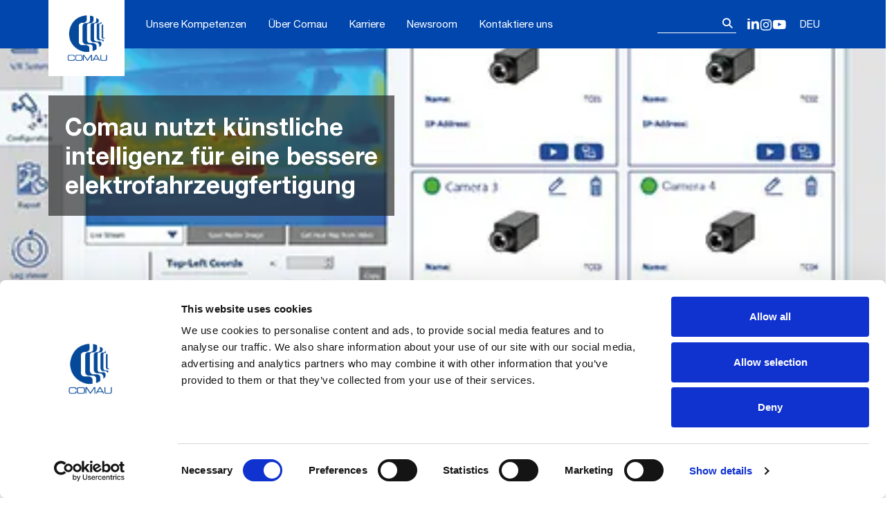

--- FILE ---
content_type: text/html; charset=UTF-8
request_url: https://www.comau.com/de/2020/07/08/comau-nutzt-kuenstliche-intelligenz-fuer-eine-bessere-elektrofahrzeugfertigung/
body_size: 90344
content:
<!DOCTYPE html> <?xml encoding="utf-8" ?><html lang="de-DE" class="html-has-post-thumbnail"><head><meta charset="UTF-8">  <script data-cookieconsent="ignore">(function(w,d,s,l,i){w[l]=w[l]||[];w[l].push({'gtm.start':
    new Date().getTime(),event:'gtm.js'});var f=d.getElementsByTagName(s)[0],
    j=d.createElement(s),dl=l!='dataLayer'?'&l='+l:'';j.async=true;j.src=
	'https://www.googletagmanager.com/gtm.js?id='+i+dl+'&gtm_auth=_RB0bD9FG_Kh86IoeVbhjw&gtm_preview=env-2&gtm_cookies_win=x';f.parentNode.insertBefore(j,f);
    	})(window,document,'script','dataLayer','GTM-NRL5364');</script> <meta name="viewport" content="width=device-width, initial-scale=1"><link rel="profile" href="https://gmpg.org/xfn/11"> <script type="text/javascript" data-cookieconsent="ignore">window.dataLayer = window.dataLayer || [];

	function gtag() {
		dataLayer.push(arguments);
	}

	gtag("consent", "default", {
		ad_personalization: "denied",
		ad_storage: "denied",
		ad_user_data: "denied",
		analytics_storage: "denied",
		functionality_storage: "denied",
		personalization_storage: "denied",
		security_storage: "granted",
		wait_for_update: 500,
	});
	gtag("set", "ads_data_redaction", true);
	gtag("set", "url_passthrough", true);</script> <script type="text/javascript" data-cookieconsent="ignore" data-cookieconsent="ignore">(function (w, d, s, l, i) {
		w[l] = w[l] || [];
		w[l].push({'gtm.start': new Date().getTime(), event: 'gtm.js'});
		var f = d.getElementsByTagName(s)[0], j = d.createElement(s), dl = l !== 'dataLayer' ? '&l=' + l : '';
		j.async = true;
		j.src = 'https://www.googletagmanager.com/gtm.js?id=' + i + dl;
		f.parentNode.insertBefore(j, f);
	})(
		window,
		document,
		'script',
		'dataLayer',
		'GTM-NRL5364'
	);</script> <script type="text/javascript"
		id="Cookiebot"
		src="https://consent.cookiebot.com/uc.js"
		data-implementation="wp"
		data-cbid="de16b89a-2e1b-49ad-9545-c0ef282194a4"
							data-blockingmode="auto"
	></script> <meta name="robots" content="index, follow, max-image-preview:large, max-snippet:-1, max-video-preview:-1"><link media="all" href="https://www.comau.com/wp-content/cache/autoptimize/css/autoptimize_4c010243a9368f9ab48483d28f216780.css" rel="stylesheet"><link media="screen" href="https://www.comau.com/wp-content/cache/autoptimize/css/autoptimize_2718b4eb4b1abf4d5698392b31f0ce00.css" rel="stylesheet"><title>Comau nutzt k&uuml;nstliche intelligenz f&uuml;r eine bessere elektrofahrzeugfertigung - Comau</title><link rel="canonical" href="https://www.comau.com/de/2020/07/08/comau-nutzt-kuenstliche-intelligenz-fuer-eine-bessere-elektrofahrzeugfertigung/"><meta property="og:locale" content="de_DE"><meta property="og:type" content="article"><meta property="og:title" content="Comau nutzt k&uuml;nstliche intelligenz f&uuml;r eine bessere elektrofahrzeugfertigung - Comau"><meta property="og:url" content="https://www.comau.com/de/2020/07/08/comau-nutzt-kuenstliche-intelligenz-fuer-eine-bessere-elektrofahrzeugfertigung/"><meta property="og:site_name" content="Comau"><meta property="article:publisher" content="https://www.facebook.com/COMAU/"><meta property="article:published_time" content="2020-07-08T14:43:00+00:00"><meta property="article:modified_time" content="2021-07-22T16:53:40+00:00"><meta property="og:image" content="https://www.comau.com/wp-content/uploads/2021/06/Comau-MI-RA-Thermography-thumb.jpg"><meta property="og:image:width" content="460"><meta property="og:image:height" content="260"><meta property="og:image:type" content="image/jpeg"><meta name="author" content="team-dev-ls"><meta name="twitter:card" content="summary_large_image"><meta name="twitter:creator" content="@comaugroup"><meta name="twitter:site" content="@comaugroup"><meta name="twitter:label1" content="Verfasst von"><meta name="twitter:data1" content="team-dev-ls"> <script type="application/ld+json" class="yoast-schema-graph">{"@context":"https://schema.org","@graph":[{"@type":"Article","@id":"https://www.comau.com/de/2020/07/08/comau-nutzt-kuenstliche-intelligenz-fuer-eine-bessere-elektrofahrzeugfertigung/#article","isPartOf":{"@id":"https://www.comau.com/de/2020/07/08/comau-nutzt-kuenstliche-intelligenz-fuer-eine-bessere-elektrofahrzeugfertigung/"},"author":{"name":"team-dev-ls","@id":"https://www.comau.com/de/#/schema/person/61a691e59b7a47fb6425f2a794171591"},"headline":"Comau nutzt künstliche intelligenz für eine bessere elektrofahrzeugfertigung","datePublished":"2020-07-08T14:43:00+00:00","dateModified":"2021-07-22T16:53:40+00:00","mainEntityOfPage":{"@id":"https://www.comau.com/de/2020/07/08/comau-nutzt-kuenstliche-intelligenz-fuer-eine-bessere-elektrofahrzeugfertigung/"},"wordCount":10,"publisher":{"@id":"https://www.comau.com/de/#organization"},"image":{"@id":"https://www.comau.com/de/2020/07/08/comau-nutzt-kuenstliche-intelligenz-fuer-eine-bessere-elektrofahrzeugfertigung/#primaryimage"},"thumbnailUrl":"https://www.comau.com/wp-content/uploads/2021/06/Comau-MI-RA-Thermography-thumb.jpg","articleSection":["Press Release"],"inLanguage":"de"},{"@type":"WebPage","@id":"https://www.comau.com/de/2020/07/08/comau-nutzt-kuenstliche-intelligenz-fuer-eine-bessere-elektrofahrzeugfertigung/","url":"https://www.comau.com/de/2020/07/08/comau-nutzt-kuenstliche-intelligenz-fuer-eine-bessere-elektrofahrzeugfertigung/","name":"Comau nutzt künstliche intelligenz für eine bessere elektrofahrzeugfertigung - Comau","isPartOf":{"@id":"https://www.comau.com/de/#website"},"primaryImageOfPage":{"@id":"https://www.comau.com/de/2020/07/08/comau-nutzt-kuenstliche-intelligenz-fuer-eine-bessere-elektrofahrzeugfertigung/#primaryimage"},"image":{"@id":"https://www.comau.com/de/2020/07/08/comau-nutzt-kuenstliche-intelligenz-fuer-eine-bessere-elektrofahrzeugfertigung/#primaryimage"},"thumbnailUrl":"https://www.comau.com/wp-content/uploads/2021/06/Comau-MI-RA-Thermography-thumb.jpg","datePublished":"2020-07-08T14:43:00+00:00","dateModified":"2021-07-22T16:53:40+00:00","breadcrumb":{"@id":"https://www.comau.com/de/2020/07/08/comau-nutzt-kuenstliche-intelligenz-fuer-eine-bessere-elektrofahrzeugfertigung/#breadcrumb"},"inLanguage":"de","potentialAction":[{"@type":"ReadAction","target":["https://www.comau.com/de/2020/07/08/comau-nutzt-kuenstliche-intelligenz-fuer-eine-bessere-elektrofahrzeugfertigung/"]}]},{"@type":"ImageObject","inLanguage":"de","@id":"https://www.comau.com/de/2020/07/08/comau-nutzt-kuenstliche-intelligenz-fuer-eine-bessere-elektrofahrzeugfertigung/#primaryimage","url":"https://www.comau.com/wp-content/uploads/2021/06/Comau-MI-RA-Thermography-thumb.jpg","contentUrl":"https://www.comau.com/wp-content/uploads/2021/06/Comau-MI-RA-Thermography-thumb.jpg","width":460,"height":260},{"@type":"BreadcrumbList","@id":"https://www.comau.com/de/2020/07/08/comau-nutzt-kuenstliche-intelligenz-fuer-eine-bessere-elektrofahrzeugfertigung/#breadcrumb","itemListElement":[{"@type":"ListItem","position":1,"name":"Home","item":"https://www.comau.com/de/"},{"@type":"ListItem","position":2,"name":"Newsroom","item":"https://www.comau.com/de/newsroom/"},{"@type":"ListItem","position":3,"name":"Comau nutzt künstliche intelligenz für eine bessere elektrofahrzeugfertigung"}]},{"@type":"WebSite","@id":"https://www.comau.com/de/#website","url":"https://www.comau.com/de/","name":"Comau","description":"Industrial automation and robotics","publisher":{"@id":"https://www.comau.com/de/#organization"},"potentialAction":[{"@type":"SearchAction","target":{"@type":"EntryPoint","urlTemplate":"https://www.comau.com/de/?s={search_term_string}"},"query-input":{"@type":"PropertyValueSpecification","valueRequired":true,"valueName":"search_term_string"}}],"inLanguage":"de"},{"@type":"Organization","@id":"https://www.comau.com/de/#organization","name":"Comau","url":"https://www.comau.com/de/","logo":{"@type":"ImageObject","inLanguage":"de","@id":"https://www.comau.com/de/#/schema/logo/image/","url":"https://www.comau.com/wp-content/uploads/2024/07/cropped-Logo-COMAU.png","contentUrl":"https://www.comau.com/wp-content/uploads/2024/07/cropped-Logo-COMAU.png","width":434,"height":434,"caption":"Comau"},"image":{"@id":"https://www.comau.com/de/#/schema/logo/image/"},"sameAs":["https://www.facebook.com/COMAU/","https://x.com/comaugroup","https://www.instagram.com/comaugroup/","https://www.linkedin.com/company/comau","https://www.youtube.com/user/comau"]},{"@type":"Person","@id":"https://www.comau.com/de/#/schema/person/61a691e59b7a47fb6425f2a794171591","name":"team-dev-ls"}]}</script> <link rel="alternate" type="application/rss+xml" title="Comau &raquo; Feed" href="https://www.comau.com/de/feed/"><link rel="alternate" type="application/rss+xml" title="Comau &raquo; Kommentar-Feed" href="https://www.comau.com/de/comments/feed/"><link rel="alternate" type="application/rss+xml" title="Comau &raquo; Kommentar-Feed zu Comau nutzt k&uuml;nstliche intelligenz f&uuml;r eine bessere elektrofahrzeugfertigung" href="https://www.comau.com/de/2020/07/08/comau-nutzt-kuenstliche-intelligenz-fuer-eine-bessere-elektrofahrzeugfertigung/feed/"> <script id="jquery-core-js-extra" data-cookieconsent="ignore">var comau_ajax = {"rest_url":"https:\/\/www.comau.com\/de\/wp-json\/comau\/v1\/product-mapping","nonce":"1b34a323d2"};</script> <script src="https://www.comau.com/wp-includes/js/jquery/jquery.min.js" id="jquery-core-js" data-cookieconsent="ignore"></script> <script id="handl-utm-grabber-js-extra" data-cookieconsent="ignore">var handl_utm = [];
var handl_utm_all_params = ["utm_source","utm_medium","utm_term","utm_content","utm_campaign","first_utm_source","first_utm_medium","first_utm_term","first_utm_content","first_utm_campaign","fbclid","msclkid","gclid","wbraid","gbraid","handl_original_ref","handl_landing_page","handl_landing_page_base","handl_ip","handl_ref","handl_url","handl_ref_domain","handl_url_base","gaclientid","organic_source","organic_source_str","user_agent","traffic_source","first_traffic_source","handlID","_fbc","_fbp"];
var handl_utm_cookie_duration = ["30","0"];
var handl_utm_append_params = ["utm_source","utm_medium","utm_term","utm_content","utm_campaign","gclid"];
var handl_utm_first_touch_params = ["utm_source","utm_medium","utm_term","utm_content","utm_campaign"];
var handl_utm_session_cookies = {"enabled":"1"};
var handl_ajax = {"ajax_url":"https:\/\/www.comau.com\/wp-admin\/admin-ajax.php","fb_capi_enabled":"0","require_third_party_consent":""};
var handl_utm_custom_params = [];
var handl_utm_dyo_logic = [];
var handl_utm_predefined = [{"name":"","value":""}];</script> <link rel="https://api.w.org/" href="https://www.comau.com/de/wp-json/"><link rel="alternate" title="JSON" type="application/json" href="https://www.comau.com/de/wp-json/wp/v2/posts/34391"><link rel="EditURI" type="application/rsd+xml" title="RSD" href="https://www.comau.com/xmlrpc.php?rsd"><link rel="shortlink" href="https://www.comau.com/de/?p=34391"><link rel="alternate" title="oEmbed (JSON)" type="application/json+oembed" href="https://www.comau.com/de/wp-json/oembed/1.0/embed?url=https%3A%2F%2Fwww.comau.com%2Fde%2F2020%2F07%2F08%2Fcomau-nutzt-kuenstliche-intelligenz-fuer-eine-bessere-elektrofahrzeugfertigung%2F"><link rel="alternate" title="oEmbed (XML)" type="text/xml+oembed" href="https://www.comau.com/de/wp-json/oembed/1.0/embed?url=https%3A%2F%2Fwww.comau.com%2Fde%2F2020%2F07%2F08%2Fcomau-nutzt-kuenstliche-intelligenz-fuer-eine-bessere-elektrofahrzeugfertigung%2F&amp;format=xml"><meta name="generator" content="WPML ver:4.8.4 stt:59,1,4,3,27,42;"> <script data-cookieconsent="ignore">document.createElement( "picture" );if(!window.HTMLPictureElement && document.addEventListener) {window.addEventListener("DOMContentLoaded", function() {var s = document.createElement("script");s.src = "https://www.comau.com/wp-content/plugins/webp-express/js/picturefill.min.js";document.body.appendChild(s);});}</script><link rel="pingback" href="https://www.comau.com/xmlrpc.php"><link rel="icon" href="https://www.comau.com/wp-content/uploads/2021/06/favicon.png" sizes="32x32"><link rel="icon" href="https://www.comau.com/wp-content/uploads/2021/06/favicon.png" sizes="192x192"><link rel="apple-touch-icon" href="https://www.comau.com/wp-content/uploads/2021/06/favicon.png"><meta name="msapplication-TileImage" content="https://www.comau.com/wp-content/uploads/2021/06/favicon.png"></head><body class="wp-singular post-template-default single single-post postid-34391 single-format-standard wp-custom-logo wp-theme-comau2021 no-sidebar"> <noscript><iframe src="https://www.googletagmanager.com/ns.html?id=GTM-NRL5364&amp;gtm_auth=_RB0bD9FG_Kh86IoeVbhjw&amp;gtm_preview=env-2&amp;gtm_cookies_win=x" height="0" width="0" style="display:none;visibility:hidden"></iframe></noscript><div id="page" class="site"> <a class="skip-link screen-reader-text" href="#primary">Skip to content</a><header id="masthead" class="site-header"><div class="container"><p class="site-branding"> <a href="https://www.comau.com/de/" class="custom-logo-link" rel="home"><picture><source data-srcset="https://www.comau.com/wp-content/webp-express/webp-images/uploads/2024/07/cropped-Logo-COMAU.png.webp 434w, https://www.comau.com/wp-content/webp-express/webp-images/uploads/2024/07/cropped-Logo-COMAU-300x300.png.webp 300w, https://www.comau.com/wp-content/webp-express/webp-images/uploads/2024/07/cropped-Logo-COMAU-150x150.png.webp 150w" sizes="(max-width: 434px) 100vw, 434px" type="image/webp"><img width="434" height="434" src="https://www.comau.com/wp-content/uploads/2024/07/cropped-Logo-COMAU.png" class="custom-logo webpexpress-processed" alt="Comau" decoding="async" fetchpriority="high" srcset="https://www.comau.com/wp-content/uploads/2024/07/cropped-Logo-COMAU.png 434w, https://www.comau.com/wp-content/uploads/2024/07/cropped-Logo-COMAU-300x300.png 300w, https://www.comau.com/wp-content/uploads/2024/07/cropped-Logo-COMAU-150x150.png 150w" sizes="(max-width: 434px) 100vw, 434px"></source></picture></a></p><div class="site-toolbar"><form role="search" method="get" class="search-form" action="https://www.comau.com/de/"> <label> <span class="screen-reader-text">Suche nach:</span> <input type="search" class="search-field" placeholder="Suchen&nbsp;&hellip;" value="" name="s"> </label> <input type="submit" class="search-submit" value="Suchen"></form><section class="widget_text header-social"><div class="textwidget custom-html-widget"><h2 class="visually-hidden">Follow us on our socials</h2><ul class="social-nav"><li><a class="icon-social-linkedin" href="https://www.linkedin.com/company/comau/" target="_blank" rel="noopener">LinkedIn</a></li><li><a class="icon-social-instagram" href="https://www.instagram.com/comaugroup/" target="_blank" rel="noopener">Instagram</a></li><li><a class="icon-social-youtube" href="https://www.youtube.com/user/comau" target="_blank" rel="noopener">YouTube</a></li></ul></div></section><div class="dropdown language-dropdown"> <button class="btn dropdown-toggle" type="button" id="dropdownMenuButton1" data-bs-toggle="dropdown" aria-expanded="false"> DEU </button><ul class="dropdown-menu" aria-labelledby="dropdownMenuButton1"><li><a class="dropdown-item" href="https://www.comau.com/en/2020/07/08/comau-applies-artificial-intelligence-to-enhance-electric-vehicle-manufacturing/" lang="en" hreflang="en">ENG</a></li><li><a class="dropdown-item" href="https://www.comau.com/it/2020/07/08/comau-applica-lintelligenza-artificiale-alla-produzione-avanzata-di-veicoli-elettrici/" lang="it" hreflang="it">ITA</a></li><li><a class="dropdown-item" href="https://www.comau.com/fr/2020/07/08/comau-utilise-lintelligence-artificielle-pour-optimiser-la-fabrication-des-vehicules-electriques/" lang="fr" hreflang="fr">FRA</a></li><li><a class="dropdown-item" href="https://www.comau.com/pt-br/2020/07/08/a-comau-utiliza-inteligencia-artificial-para-aprimorar-a-fabricacao-de-veiculos-eletricos/" lang="pt-br" hreflang="pt-br">POR</a></li><li><a class="dropdown-item" href="https://www.comau.com/zh-hans/2020/07/08/%e6%9f%af%e9%a9%ac%e5%88%a9%e7%94%a8%e4%ba%ba%e5%b7%a5%e6%99%ba%e8%83%bd%e5%8a%a9%e5%8a%9b%e7%94%b5%e5%8a%a8%e6%b1%bd%e8%bd%a6%e5%88%b6%e9%80%a0/" lang="zh-hans" hreflang="zh-hans">&#31616;&#20307;&#20013;&#25991;</a></li></ul></div></div> <button id="site-navigation-toggle" class="btn main-navigation-toggle" aria-controls="primary-menu" aria-expanded="false">Primary Menu</button><nav id="site-navigation" class="main-navigation"><div class="menu-main-menu-german-container"><ul id="primary-menu" class="menu"><li id="menu-item-4771" class="menu-item menu-item-type-post_type menu-item-object-page menu-item-has-children menu-item-4771"><a href="https://www.comau.com/de/competencies/">Unsere Kompetenzen</a><ul class="sub-menu"><li id="menu-item-65297" class="menu-item menu-item-type-post_type menu-item-object-page menu-item-has-children menu-item-65297"><a href="https://www.comau.com/de/competencies/systems/">Systems</a><ul class="sub-menu"><li id="menu-item-65170" class="menu-item menu-item-type-post_type menu-item-object-page menu-item-65170"><a href="https://www.comau.com/de/competencies/systems/loesungen/">L&ouml;sungen</a></li><li id="menu-item-65171" class="menu-item menu-item-type-post_type menu-item-object-page menu-item-65171"><a href="https://www.comau.com/de/competencies/products-solutions/powertrain-machining/">Powertrain &amp; Machining</a></li><li id="menu-item-65172" class="menu-item menu-item-type-post_type menu-item-object-page menu-item-65172"><a href="https://www.comau.com/de/?page_id=50122">Battery manufacturing</a></li><li id="menu-item-65173" class="menu-item menu-item-type-post_type menu-item-object-page menu-item-65173"><a href="https://www.comau.com/de/competencies/systems/wasserstoff/">Wasserstoff</a></li></ul></li><li id="menu-item-65296" class="menu-item menu-item-type-post_type menu-item-object-page menu-item-has-children menu-item-65296"><a href="https://www.comau.com/de/competencies/products-solutions/">Produkte &amp; L&ouml;sungen</a><ul class="sub-menu"><li id="menu-item-65174" class="menu-item menu-item-type-post_type menu-item-object-page menu-item-65174"><a href="https://www.comau.com/de/competencies/products-solutions/robot-team/">Robot Offering</a></li><li id="menu-item-71287" class="menu-item menu-item-type-post_type menu-item-object-page menu-item-71287"><a href="https://www.comau.com/de/competencies/products-solutions/wearable-robotics-exoskeletons/">Tragbare Robotik | Exoskelette</a></li><li id="menu-item-65176" class="menu-item menu-item-type-post_type menu-item-object-page menu-item-65176"><a href="https://www.comau.com/de/competencies/products-solutions/mi-ra/">MI.RA</a></li><li id="menu-item-47626" class="menu-item menu-item-type-post_type menu-item-object-page menu-item-47626"><a href="https://www.comau.com/de/competencies/products-solutions/zero-design-cells/">Zero Design Cells</a></li><li id="menu-item-65177" class="menu-item menu-item-type-post_type menu-item-object-page menu-item-65177"><a href="https://www.comau.com/de/competencies/products-solutions/automation-products/">Schwei&szlig;zangen und -maschinen</a></li><li id="menu-item-65178" class="menu-item menu-item-type-post_type menu-item-object-page menu-item-65178"><a href="https://www.comau.com/de/competencies/products-solutions/controls-auxiliary-equipment/">Steuerung und Zusatzausr&uuml;stung</a></li><li id="menu-item-65179" class="menu-item menu-item-type-post_type menu-item-object-page menu-item-65179"><a href="https://www.comau.com/de/competencies/products-solutions/digital-initiatives/technologies/">Technologien</a></li><li id="menu-item-65216" class="menu-item menu-item-type-post_type menu-item-object-page menu-item-65216"><a href="https://www.comau.com/de/competencies/products-solutions/digital-initiatives/">Digital initiatives</a></li><li id="menu-item-65217" class="menu-item menu-item-type-post_type menu-item-object-page menu-item-65217"><a href="https://www.comau.com/de/competencies/products-solutions/machining-system-products/">Machining System &amp; Products</a></li></ul></li><li id="menu-item-65295" class="menu-item menu-item-type-post_type menu-item-object-page menu-item-has-children menu-item-65295"><a href="https://www.comau.com/de/competencies/services/">Services</a><ul class="sub-menu"><li id="menu-item-65219" class="menu-item menu-item-type-post_type menu-item-object-page menu-item-65219"><a href="https://www.comau.com/de/competencies/services/project-management-academy/">Project Management Academy</a></li><li id="menu-item-65220" class="menu-item menu-item-type-post_type menu-item-object-page menu-item-65220"><a href="https://www.comau.com/de/competencies/services/after-sales/">After-Sales Service</a></li><li id="menu-item-65221" class="menu-item menu-item-type-custom menu-item-object-custom menu-item-65221"><a href="https://marketplace.comau.com/partnership-program/">Partnership Programs</a></li></ul></li></ul></li><li id="menu-item-9440" class="menu-item menu-item-type-post_type menu-item-object-page menu-item-has-children menu-item-9440"><a href="https://www.comau.com/de/about-us/">&Uuml;ber Comau</a><ul class="sub-menu"><li id="menu-item-65222" class="menu-item menu-item-type-post_type menu-item-object-page menu-item-65222"><a href="https://www.comau.com/de/about-us/success-stories/">Erfolgsgeschichten</a></li><li id="menu-item-5369" class="menu-item menu-item-type-post_type menu-item-object-page menu-item-5369"><a href="https://www.comau.com/de/about-us/corporate-governance/">Unternehmensf&uuml;hrung</a></li><li id="menu-item-13510" class="menu-item menu-item-type-post_type menu-item-object-page menu-item-13510"><a href="https://www.comau.com/de/about-us/history/">Geschichte</a></li><li id="menu-item-13643" class="menu-item menu-item-type-post_type menu-item-object-page menu-item-13643"><a href="https://www.comau.com/de/about-us/global-presence/">Globale Pr&auml;senz</a></li><li id="menu-item-5370" class="menu-item menu-item-type-post_type menu-item-object-page menu-item-5370"><a href="https://www.comau.com/de/about-us/quality-and-sustainability/">Qualit&auml;t</a></li><li id="menu-item-44059" class="menu-item menu-item-type-post_type menu-item-object-page menu-item-44059"><a href="https://www.comau.com/de/about-us/sustainability/">Sustainability</a></li><li id="menu-item-5372" class="menu-item menu-item-type-post_type menu-item-object-page menu-item-5372"><a href="https://www.comau.com/de/about-us/suppliers/">Zulieferer</a></li><li id="menu-item-5373" class="menu-item menu-item-type-post_type menu-item-object-page menu-item-5373"><a href="https://www.comau.com/de/about-us/funded-projects/">Funded Projects</a></li></ul></li><li id="menu-item-5371" class="menu-item menu-item-type-post_type menu-item-object-page menu-item-5371"><a href="https://www.comau.com/de/careers/">Karriere</a></li><li id="menu-item-5590" class="menu-item current_page_ancestor menu-item current_page_ancestor-type-post_type menu-item current_page_ancestor-object-page menu-item current_page_ancestor-has-children menu-item current_page_ancestor-5590"><a href="https://www.comau.com/de/newsroom/">Newsroom</a><ul class="sub-menu"><li id="menu-item-37331" class="menu-item menu-item-type-post_type menu-item-object-page menu-item-37331"><a href="https://www.comau.com/de/newsroom/press-release/">Pressemitteilung</a></li><li id="menu-item-71783" class="menu-item menu-item-type-post_type menu-item-object-page menu-item-71783"><a href="https://www.comau.com/de/newsroom/highlights/">Highlights</a></li><li id="menu-item-37333" class="menu-item menu-item-type-post_type menu-item-object-page menu-item-37333"><a href="https://www.comau.com/de/newsroom/events/">Veranstaltungen</a></li><li id="menu-item-37332" class="menu-item menu-item-type-post_type menu-item-object-page menu-item-37332"><a href="https://www.comau.com/de/newsroom/gallery/">Galerie</a></li></ul></li><li id="menu-item-6676" class="menu-item menu-item-type-post_type menu-item-object-page menu-item-has-children menu-item-6676"><a href="https://www.comau.com/de/contact-us/">Kontaktiere uns</a><ul class="sub-menu"><li id="menu-item-62128" class="menu-item menu-item-type-post_type menu-item-object-page menu-item-62128"><a href="https://www.comau.com/de/contact-us/sales-area/">Verkaufsbereich</a></li><li id="menu-item-69829" class="menu-item menu-item-type-post_type menu-item-object-page menu-item-69829"><a href="https://www.comau.com/de/contact-us/after-sales/">After-Sales</a></li><li id="menu-item-62130" class="menu-item menu-item-type-post_type menu-item-object-page menu-item-62130"><a href="https://www.comau.com/de/contact-us/media-area/">Medienbereich</a></li><li id="menu-item-62131" class="menu-item menu-item-type-post_type menu-item-object-page menu-item-62131"><a href="https://www.comau.com/de/contact-us/work-with-us/">Arbeite mit uns</a></li><li id="menu-item-81794" class="menu-item menu-item-type-post_type menu-item-object-page menu-item-81794"><a href="https://www.comau.com/de/competencies/products-solutions/wearable-robotics-exoskeletons/get-a-quote-for-mate/">MATE Angebot einholen</a></li></ul></li></ul></div><section class="widget_text header-social"><div class="textwidget custom-html-widget"><h2 class="visually-hidden">Follow us on our socials</h2><ul class="social-nav"><li><a class="icon-social-linkedin" href="https://www.linkedin.com/company/comau/" target="_blank" rel="noopener">LinkedIn</a></li><li><a class="icon-social-instagram" href="https://www.instagram.com/comaugroup/" target="_blank" rel="noopener">Instagram</a></li><li><a class="icon-social-youtube" href="https://www.youtube.com/user/comau" target="_blank" rel="noopener">YouTube</a></li></ul></div></section></nav></div></header><main id="primary" class="site-main"><article id="post-34391" class="post-34391 post type-post status-publish format-standard has-post-thumbnail hentry category-press-release-de"><div class="post-thumbnail"> <picture><source data-srcset="https://www.comau.com/wp-content/webp-express/webp-images/uploads/2021/06/Comau-MI-RA-Thermography-thumb.jpg.webp 460w, https://www.comau.com/wp-content/webp-express/webp-images/uploads/2021/06/Comau-MI-RA-Thermography-thumb-300x170.jpg.webp 300w" sizes="(max-width: 460px) 100vw, 460px" type="image/webp"><noscript><img width="460" height="260" src="https://www.comau.com/wp-content/uploads/2021/06/Comau-MI-RA-Thermography-thumb.jpg" class="attachment-post-thumbnail size-post-thumbnail wp-post-image webpexpress-processed" alt="" decoding="async" srcset="https://www.comau.com/wp-content/uploads/2021/06/Comau-MI-RA-Thermography-thumb.jpg 460w, https://www.comau.com/wp-content/uploads/2021/06/Comau-MI-RA-Thermography-thumb-300x170.jpg 300w" sizes="(max-width: 460px) 100vw, 460px"></noscript><img width="460" height="260" src='data:image/svg+xml,%3Csvg%20xmlns=%22http://www.w3.org/2000/svg%22%20viewBox=%220%200%20460%20260%22%3E%3C/svg%3E' data-src="https://www.comau.com/wp-content/uploads/2021/06/Comau-MI-RA-Thermography-thumb.jpg" class="lazyload attachment-post-thumbnail size-post-thumbnail wp-post-image webpexpress-processed" alt="" decoding="async" data-srcset="https://www.comau.com/wp-content/uploads/2021/06/Comau-MI-RA-Thermography-thumb.jpg 460w, https://www.comau.com/wp-content/uploads/2021/06/Comau-MI-RA-Thermography-thumb-300x170.jpg 300w" data-sizes="(max-width: 460px) 100vw, 460px"></source></picture></div><div class="entry-header entry-header-with-cover entry-header-without-tagline"><div class="entry-header-inner"><h1 class="entry-title">Comau nutzt k&uuml;nstliche intelligenz f&uuml;r eine bessere elektrofahrzeugfertigung</h1></div></div><p id="breadcrumbs" class="site-breadcrumbs"><span><span><a href="https://www.comau.com/de/">Home</a></span> / <span><a href="https://www.comau.com/de/newsroom/">Newsroom</a></span> / <span class="breadcrumb_last" aria-current="page">Comau nutzt k&uuml;nstliche intelligenz f&uuml;r eine bessere elektrofahrzeugfertigung</span></span></p><div class="entry-content"><meta http-equiv="refresh" content="0; url=https://www.comau.com/wp-content/uploads/2021/07/Comau_MI_RA_Thermography_PR_DE.pdf"><p><a class="btn btn-lg btn-primary btn-readmore" href="https://www.comau.com/wp-content/uploads/2021/07/Comau_MI_RA_Thermography_PR_DE.pdf">Lesen</a></p></div></article></main><footer id="colophon" class="site-footer"><section id="custom_html-4" class="widget_text widget widget_custom_html"><div class="textwidget custom-html-widget"><div class="global-presence"><div class="container"> <noscript><img class="alignnone size-full wp-image-68475" src="/wp-content/uploads/2024/09/global-presence-2.webp" alt="" width="2924" height="1332"></noscript><img class="lazyload alignnone size-full wp-image-68475" src='data:image/svg+xml,%3Csvg%20xmlns=%22http://www.w3.org/2000/svg%22%20viewBox=%220%200%202924%201332%22%3E%3C/svg%3E' data-src="/wp-content/uploads/2024/09/global-presence-2.webp" alt="" width="2924" height="1332"><h2 class="display-5">Global Spirit,<br>Local Presence.</h2><p class="lead">An international network in 11 countries to respond quickly to the needs of our customers, anytime, anywhere.</p><p><a class="btn btn-primary" href="https://www.comau.com/de/about-us/global-presence/">Discover our Global Presence</a></p></div></div></div></section><section id="nav_menu-7" class="widget widget_nav_menu"><div class="menu-main-menu-german-container"><ul id="menu-main-menu-german" class="menu"><li class="menu-item menu-item-type-post_type menu-item-object-page menu-item-has-children menu-item-4771"><a href="https://www.comau.com/de/competencies/">Unsere Kompetenzen</a><ul class="sub-menu"><li class="menu-item menu-item-type-post_type menu-item-object-page menu-item-has-children menu-item-65297"><a href="https://www.comau.com/de/competencies/systems/">Systems</a><ul class="sub-menu"><li class="menu-item menu-item-type-post_type menu-item-object-page menu-item-65170"><a href="https://www.comau.com/de/competencies/systems/loesungen/">L&ouml;sungen</a></li><li class="menu-item menu-item-type-post_type menu-item-object-page menu-item-65171"><a href="https://www.comau.com/de/competencies/products-solutions/powertrain-machining/">Powertrain &amp; Machining</a></li><li class="menu-item menu-item-type-post_type menu-item-object-page menu-item-65172"><a href="https://www.comau.com/de/?page_id=50122">Battery manufacturing</a></li><li class="menu-item menu-item-type-post_type menu-item-object-page menu-item-65173"><a href="https://www.comau.com/de/competencies/systems/wasserstoff/">Wasserstoff</a></li></ul></li><li class="menu-item menu-item-type-post_type menu-item-object-page menu-item-has-children menu-item-65296"><a href="https://www.comau.com/de/competencies/products-solutions/">Produkte &amp; L&ouml;sungen</a><ul class="sub-menu"><li class="menu-item menu-item-type-post_type menu-item-object-page menu-item-65174"><a href="https://www.comau.com/de/competencies/products-solutions/robot-team/">Robot Offering</a></li><li class="menu-item menu-item-type-post_type menu-item-object-page menu-item-71287"><a href="https://www.comau.com/de/competencies/products-solutions/wearable-robotics-exoskeletons/">Tragbare Robotik | Exoskelette</a></li><li class="menu-item menu-item-type-post_type menu-item-object-page menu-item-65176"><a href="https://www.comau.com/de/competencies/products-solutions/mi-ra/">MI.RA</a></li><li class="menu-item menu-item-type-post_type menu-item-object-page menu-item-47626"><a href="https://www.comau.com/de/competencies/products-solutions/zero-design-cells/">Zero Design Cells</a></li><li class="menu-item menu-item-type-post_type menu-item-object-page menu-item-65177"><a href="https://www.comau.com/de/competencies/products-solutions/automation-products/">Schwei&szlig;zangen und -maschinen</a></li><li class="menu-item menu-item-type-post_type menu-item-object-page menu-item-65178"><a href="https://www.comau.com/de/competencies/products-solutions/controls-auxiliary-equipment/">Steuerung und Zusatzausr&uuml;stung</a></li><li class="menu-item menu-item-type-post_type menu-item-object-page menu-item-65179"><a href="https://www.comau.com/de/competencies/products-solutions/digital-initiatives/technologies/">Technologien</a></li><li class="menu-item menu-item-type-post_type menu-item-object-page menu-item-65216"><a href="https://www.comau.com/de/competencies/products-solutions/digital-initiatives/">Digital initiatives</a></li><li class="menu-item menu-item-type-post_type menu-item-object-page menu-item-65217"><a href="https://www.comau.com/de/competencies/products-solutions/machining-system-products/">Machining System &amp; Products</a></li></ul></li><li class="menu-item menu-item-type-post_type menu-item-object-page menu-item-has-children menu-item-65295"><a href="https://www.comau.com/de/competencies/services/">Services</a><ul class="sub-menu"><li class="menu-item menu-item-type-post_type menu-item-object-page menu-item-65219"><a href="https://www.comau.com/de/competencies/services/project-management-academy/">Project Management Academy</a></li><li class="menu-item menu-item-type-post_type menu-item-object-page menu-item-65220"><a href="https://www.comau.com/de/competencies/services/after-sales/">After-Sales Service</a></li><li class="menu-item menu-item-type-custom menu-item-object-custom menu-item-65221"><a href="https://marketplace.comau.com/partnership-program/">Partnership Programs</a></li></ul></li></ul></li><li class="menu-item menu-item-type-post_type menu-item-object-page menu-item-has-children menu-item-9440"><a href="https://www.comau.com/de/about-us/">&Uuml;ber Comau</a><ul class="sub-menu"><li class="menu-item menu-item-type-post_type menu-item-object-page menu-item-65222"><a href="https://www.comau.com/de/about-us/success-stories/">Erfolgsgeschichten</a></li><li class="menu-item menu-item-type-post_type menu-item-object-page menu-item-5369"><a href="https://www.comau.com/de/about-us/corporate-governance/">Unternehmensf&uuml;hrung</a></li><li class="menu-item menu-item-type-post_type menu-item-object-page menu-item-13510"><a href="https://www.comau.com/de/about-us/history/">Geschichte</a></li><li class="menu-item menu-item-type-post_type menu-item-object-page menu-item-13643"><a href="https://www.comau.com/de/about-us/global-presence/">Globale Pr&auml;senz</a></li><li class="menu-item menu-item-type-post_type menu-item-object-page menu-item-5370"><a href="https://www.comau.com/de/about-us/quality-and-sustainability/">Qualit&auml;t</a></li><li class="menu-item menu-item-type-post_type menu-item-object-page menu-item-44059"><a href="https://www.comau.com/de/about-us/sustainability/">Sustainability</a></li><li class="menu-item menu-item-type-post_type menu-item-object-page menu-item-5372"><a href="https://www.comau.com/de/about-us/suppliers/">Zulieferer</a></li><li class="menu-item menu-item-type-post_type menu-item-object-page menu-item-5373"><a href="https://www.comau.com/de/about-us/funded-projects/">Funded Projects</a></li></ul></li><li class="menu-item menu-item-type-post_type menu-item-object-page menu-item-5371"><a href="https://www.comau.com/de/careers/">Karriere</a></li><li class="menu-item current_page_ancestor menu-item current_page_ancestor-type-post_type menu-item current_page_ancestor-object-page menu-item current_page_ancestor-has-children menu-item current_page_ancestor-5590"><a href="https://www.comau.com/de/newsroom/">Newsroom</a><ul class="sub-menu"><li class="menu-item menu-item-type-post_type menu-item-object-page menu-item-37331"><a href="https://www.comau.com/de/newsroom/press-release/">Pressemitteilung</a></li><li class="menu-item menu-item-type-post_type menu-item-object-page menu-item-71783"><a href="https://www.comau.com/de/newsroom/highlights/">Highlights</a></li><li class="menu-item menu-item-type-post_type menu-item-object-page menu-item-37333"><a href="https://www.comau.com/de/newsroom/events/">Veranstaltungen</a></li><li class="menu-item menu-item-type-post_type menu-item-object-page menu-item-37332"><a href="https://www.comau.com/de/newsroom/gallery/">Galerie</a></li></ul></li><li class="menu-item menu-item-type-post_type menu-item-object-page menu-item-has-children menu-item-6676"><a href="https://www.comau.com/de/contact-us/">Kontaktiere uns</a><ul class="sub-menu"><li class="menu-item menu-item-type-post_type menu-item-object-page menu-item-62128"><a href="https://www.comau.com/de/contact-us/sales-area/">Verkaufsbereich</a></li><li class="menu-item menu-item-type-post_type menu-item-object-page menu-item-69829"><a href="https://www.comau.com/de/contact-us/after-sales/">After-Sales</a></li><li class="menu-item menu-item-type-post_type menu-item-object-page menu-item-62130"><a href="https://www.comau.com/de/contact-us/media-area/">Medienbereich</a></li><li class="menu-item menu-item-type-post_type menu-item-object-page menu-item-62131"><a href="https://www.comau.com/de/contact-us/work-with-us/">Arbeite mit uns</a></li><li class="menu-item menu-item-type-post_type menu-item-object-page menu-item-81794"><a href="https://www.comau.com/de/competencies/products-solutions/wearable-robotics-exoskeletons/get-a-quote-for-mate/">MATE Angebot einholen</a></li></ul></li></ul></div></section><section id="custom_html-3" class="widget_text widget widget_custom_html"><div class="textwidget custom-html-widget"><div class="footer-socials"><h2>Follow us on our socials</h2><ul class="social-nav"><li><a class="icon-social-linkedin" href="https://www.linkedin.com/company/comau/" target="_blank" rel="noopener">LinkedIn</a></li><li><a class="icon-social-instagram" href="https://www.instagram.com/comaugroup/" target="_blank" rel="noopener">Instagram</a></li><li><a class="icon-social-youtube" href="https://www.youtube.com/user/comau" target="_blank" rel="noopener">YouTube</a></li></ul></div></div></section><section id="custom_html-6" class="widget_text widget widget_custom_html"><div class="textwidget custom-html-widget"><h2 class="h3">Melden Sie sich an, um gelegentliche Newsletter und Updates von Comau zu erhalten</h2> <button type="button" class="btn btn-primary" data-bs-toggle="modal" data-bs-target="#newsletterModal">Jetzt abonnieren</button></div></section><section id="nav_menu-2" class="widget widget_nav_menu"><h2 class="widget-title">Legal Notes and Privacy</h2><div class="menu-footer-menu-german-container"><ul id="menu-footer-menu-german" class="menu"><li id="menu-item-6693" class="menu-item menu-item-type-post_type menu-item-object-page menu-item-6693"><a href="https://www.comau.com/de/privacy/">Privacy</a></li><li id="menu-item-6694" class="menu-item menu-item-type-post_type menu-item-object-page menu-item-6694"><a href="https://www.comau.com/de/legal-notes/">Legal Notes</a></li><li id="menu-item-6695" class="menu-item menu-item-type-post_type menu-item-object-page menu-item-6695"><a href="https://www.comau.com/de/company-info/">Company Info</a></li><li id="menu-item-6696" class="menu-item menu-item-type-post_type menu-item-object-page menu-item-6696"><a href="https://www.comau.com/de/cookie/">Cookie Policy</a></li></ul></div></section><section id="text-3" class="widget widget_text"><div class="textwidget"><p>Registered Office: Via Rivalta, 30, 10095 Grugliasco (TO) &ndash; Italy. Fully Paid Share Capital: Euro 48,013,959</p><p>Registered in the REA Torino 474119 &ndash; Registered in the Register of Torino Companies, Tax Code and VAT n. 00952120012</p></div></section></footer><div class="modal modal-newsletter fade" id="newsletterModal" tabindex="-1" aria-hidden="true"><div class="modal-dialog modal-dialog-centered modal-lg"><div class="modal-content"><div class="modal-body"> <button type="button" class="btn-close" data-bs-dismiss="modal" aria-label="Close"></button><div class="row g-0"><div class="col-lg-6 modal-newsletter-content"><div class="modal-newsletter-body"><h2>Bereiten Sie sich darauf vor, die Leistungsf&auml;higkeit der Automatisierung zu entdecken</h2><p>Folgen Sie @comaugroup auf LinkedIn und Instagram f&uuml;r Echtzeit-Updates.</p></div> <picture><source data-srcset="https://www.comau.com/wp-content/webp-express/webp-images/uploads/2025/07/Image-pop-up-Comau.jpg.webp" type="image/webp"><noscript><img src="https://www.comau.com/wp-content/uploads/2025/07/Image-pop-up-Comau.jpg" alt="" class="img-fluid webpexpress-processed"></noscript><img src='data:image/svg+xml,%3Csvg%20xmlns=%22http://www.w3.org/2000/svg%22%20viewBox=%220%200%20210%20140%22%3E%3C/svg%3E' data-src="https://www.comau.com/wp-content/uploads/2025/07/Image-pop-up-Comau.jpg" alt="" class="lazyload img-fluid webpexpress-processed"></source></picture></div><div class="col-lg-6 modal-newsletter-form"><form id="newsletter-form" class="needs-validation" novalidate> <input type="hidden" id="newsletter_form_nonce" name="newsletter_form_nonce" value="200b7788d6"><input type="hidden" name="_wp_http_referer" value="/de/2020/07/08/comau-nutzt-kuenstliche-intelligenz-fuer-eine-bessere-elektrofahrzeugfertigung/"><div class="mb-3"> <label for="newsletter-form-email" class="form-label visually-hidden">E-Mail-Adresse</label> <input type="email" class="form-control" id="newsletter-form-email" name="email" placeholder="E-Mail-Adresse" required></div><div class="mb-3"> <label for="newsletter-form-name" class="form-label visually-hidden">Voname</label> <input type="text" class="form-control" id="newsletter-form-name" name="name" placeholder="Voname" required></div><div class="mb-3"> <label for="newsletter-form-surname" class="form-label visually-hidden">Nachname</label> <input type="text" class="form-control" id="newsletter-form-surname" name="surname" placeholder="Nachname" required></div><div class="mb-3"> <label for="newsletter-form-country" class="form-label visually-hidden">Land</label> <select class="form-select" id="newsletter-form-country" name="country" required><option value="" disabled selected>Land</option><option value="Palestinian Territory, Occupied">Palestinian Territory, Occupied</option><option value="Portugal">Portugal</option><option value="Paraguay">Paraguay</option><option value="Qatar">Qatar</option><option value="Andorra">Andorra</option><option value="United Arab Emirates">United Arab Emirates</option><option value="Afghanistan">Afghanistan</option><option value="Antigua and Barbuda">Antigua and Barbuda</option><option value="Anguilla">Anguilla</option><option value="Albania">Albania</option><option value="Armenia">Armenia</option><option value="Angola">Angola</option><option value="Antarctica">Antarctica</option><option value="Argentina">Argentina</option><option value="Austria">Austria</option><option value="Reunion">Reunion</option><option value="Australia">Australia</option><option value="Aruba">Aruba</option><option value="Aland Islands">Aland Islands</option><option value="Azerbaijan">Azerbaijan</option><option value="Romania">Romania</option><option value="Bosnia and Herzegovina">Bosnia and Herzegovina</option><option value="Barbados">Barbados</option><option value="Serbia">Serbia</option><option value="Bangladesh">Bangladesh</option><option value="Belgium">Belgium</option><option value="Russia">Russia</option><option value="Burkina Faso">Burkina Faso</option><option value="Bulgaria">Bulgaria</option><option value="Rwanda">Rwanda</option><option value="Bahrain">Bahrain</option><option value="Burundi">Burundi</option><option value="Benin">Benin</option><option value="Saint Barth&eacute;lemy">Saint Barth&eacute;lemy</option><option value="Bermuda">Bermuda</option><option value="Brunei Darussalam">Brunei Darussalam</option><option value="Bolivia">Bolivia</option><option value="Saudi Arabia">Saudi Arabia</option><option value="Bonaire, Sint Eustatius and Saba">Bonaire, Sint Eustatius and Saba</option><option value="Solomon Islands">Solomon Islands</option><option value="Brazil">Brazil</option><option value="Seychelles">Seychelles</option><option value="Bahamas">Bahamas</option><option value="Sudan">Sudan</option><option value="Bhutan">Bhutan</option><option value="Sweden">Sweden</option><option value="Bouvet Island">Bouvet Island</option><option value="Singapore">Singapore</option><option value="Botswana">Botswana</option><option value="Saint Helena">Saint Helena</option><option value="Slovenia">Slovenia</option><option value="Belarus">Belarus</option><option value="Svalbard and Jan Mayen">Svalbard and Jan Mayen</option><option value="Belize">Belize</option><option value="Slovakia">Slovakia</option><option value="Sierra Leone">Sierra Leone</option><option value="San Marino">San Marino</option><option value="Senegal">Senegal</option><option value="Somalia">Somalia</option><option value="Canada">Canada</option><option value="Suriname">Suriname</option><option value="Cocos (Keeling) Islands">Cocos (Keeling) Islands</option><option value="South Sudan">South Sudan</option><option value="Congo, the Democratic Republic of the">Congo, the Democratic Republic of the</option><option value="Sao Tome and Principe">Sao Tome and Principe</option><option value="Central African Republic">Central African Republic</option><option value="El Salvador">El Salvador</option><option value="Congo">Congo</option><option value="Sint Maarten (Dutch part)">Sint Maarten (Dutch part)</option><option value="Switzerland">Switzerland</option><option value="Cote d'Ivoire">Cote d'Ivoire</option><option value="Syria">Syria</option><option value="Swaziland">Swaziland</option><option value="Cook Islands">Cook Islands</option><option value="Chile">Chile</option><option value="Cameroon">Cameroon</option><option value="China">China</option><option value="Colombia">Colombia</option><option value="Costa Rica">Costa Rica</option><option value="Turks and Caicos Islands">Turks and Caicos Islands</option><option value="Chad">Chad</option><option value="Cuba">Cuba</option><option value="French Southern Territories">French Southern Territories</option><option value="Cape Verde">Cape Verde</option><option value="Togo">Togo</option><option value="Cura&ccedil;ao">Cura&ccedil;ao</option><option value="Thailand">Thailand</option><option value="Christmas Island">Christmas Island</option><option value="Cyprus">Cyprus</option><option value="Tajikistan">Tajikistan</option><option value="Czech Republic">Czech Republic</option><option value="Tokelau">Tokelau</option><option value="Timor-Leste">Timor-Leste</option><option value="Turkmenistan">Turkmenistan</option><option value="Tunisia">Tunisia</option><option value="Tonga">Tonga</option><option value="Turkey">Turkey</option><option value="Trinidad and Tobago">Trinidad and Tobago</option><option value="Germany">Germany</option><option value="Tuvalu">Tuvalu</option><option value="Chinese Taipei">Chinese Taipei</option><option value="Djibouti">Djibouti</option><option value="Tanzania">Tanzania</option><option value="Denmark">Denmark</option><option value="Dominica">Dominica</option><option value="Dominican Republic">Dominican Republic</option><option value="Ukraine">Ukraine</option><option value="Uganda">Uganda</option><option value="Algeria">Algeria</option><option value="Ecuador">Ecuador</option><option value="United States">United States</option><option value="Estonia">Estonia</option><option value="Egypt">Egypt</option><option value="Western Sahara">Western Sahara</option><option value="Uruguay">Uruguay</option><option value="Uzbekistan">Uzbekistan</option><option value="Vatican City">Vatican City</option><option value="Eritrea">Eritrea</option><option value="Saint Vincent and the Grenadines">Saint Vincent and the Grenadines</option><option value="Spain">Spain</option><option value="Ethiopia">Ethiopia</option><option value="Venezuela">Venezuela</option><option value="British Virgin Islands">British Virgin Islands</option><option value="Vietnam">Vietnam</option><option value="Vanuatu">Vanuatu</option><option value="Finland">Finland</option><option value="Fiji">Fiji</option><option value="Falkland Islands (Malvinas)">Falkland Islands (Malvinas)</option><option value="Faroe Islands">Faroe Islands</option><option value="France">France</option><option value="Wallis and Futuna">Wallis and Futuna</option><option value="Gabon">Gabon</option><option value="United Kingdom">United Kingdom</option><option value="Samoa">Samoa</option><option value="Grenada">Grenada</option><option value="Georgia">Georgia</option><option value="French Guiana">French Guiana</option><option value="Guernsey">Guernsey</option><option value="Ghana">Ghana</option><option value="Gibraltar">Gibraltar</option><option value="Greenland">Greenland</option><option value="Gambia">Gambia</option><option value="Guinea">Guinea</option><option value="Guadeloupe">Guadeloupe</option><option value="Equatorial Guinea">Equatorial Guinea</option><option value="Greece">Greece</option><option value="South Georgia and the South Sandwich Islands">South Georgia and the South Sandwich Islands</option><option value="Guatemala">Guatemala</option><option value="Guinea-Bissau">Guinea-Bissau</option><option value="Guyana">Guyana</option><option value="Heard Island and McDonald Islands">Heard Island and McDonald Islands</option><option value="Honduras">Honduras</option><option value="Croatia">Croatia</option><option value="Haiti">Haiti</option><option value="Yemen">Yemen</option><option value="Hungary">Hungary</option><option value="Indonesia">Indonesia</option><option value="Mayotte">Mayotte</option><option value="Ireland">Ireland</option><option value="Israel">Israel</option><option value="Isle of Man">Isle of Man</option><option value="India">India</option><option value="British Indian Ocean Territory">British Indian Ocean Territory</option><option value="South Africa">South Africa</option><option value="Iraq">Iraq</option><option value="Iran, Islamic Republic of">Iran, Islamic Republic of</option><option value="Iceland">Iceland</option><option value="Italy">Italy</option><option value="Zambia">Zambia</option><option value="Jersey">Jersey</option><option value="Zimbabwe">Zimbabwe</option><option value="Jamaica">Jamaica</option><option value="Jordan">Jordan</option><option value="Japan">Japan</option><option value="Kenya">Kenya</option><option value="Kyrgyzstan">Kyrgyzstan</option><option value="Cambodia">Cambodia</option><option value="Kiribati">Kiribati</option><option value="Comoros">Comoros</option><option value="Saint Kitts and Nevis">Saint Kitts and Nevis</option><option value="Korea, North">Korea, North</option><option value="Korea, South">Korea, South</option><option value="Kuwait">Kuwait</option><option value="Cayman Islands">Cayman Islands</option><option value="Kazakhstan">Kazakhstan</option><option value="Laos">Laos</option><option value="Lebanon">Lebanon</option><option value="Saint Lucia">Saint Lucia</option><option value="Liechtenstein">Liechtenstein</option><option value="Sri Lanka">Sri Lanka</option><option value="Liberia">Liberia</option><option value="Lesotho">Lesotho</option><option value="Lithuania">Lithuania</option><option value="Luxembourg">Luxembourg</option><option value="Latvia">Latvia</option><option value="Libya">Libya</option><option value="Morocco">Morocco</option><option value="Monaco">Monaco</option><option value="Moldova">Moldova</option><option value="Montenegro">Montenegro</option><option value="Saint Martin (French part)">Saint Martin (French part)</option><option value="Madagascar">Madagascar</option><option value="Macedonia">Macedonia</option><option value="Mali">Mali</option><option value="Myanmar">Myanmar</option><option value="Mongolia">Mongolia</option><option value="Macao">Macao</option><option value="Martinique">Martinique</option><option value="Mauritania">Mauritania</option><option value="Montserrat">Montserrat</option><option value="Malta">Malta</option><option value="Mauritius">Mauritius</option><option value="Maldives">Maldives</option><option value="Malawi">Malawi</option><option value="Mexico">Mexico</option><option value="Malaysia">Malaysia</option><option value="Mozambique">Mozambique</option><option value="Namibia">Namibia</option><option value="New Caledonia">New Caledonia</option><option value="Niger">Niger</option><option value="Norfolk Island">Norfolk Island</option><option value="Nigeria">Nigeria</option><option value="Nicaragua">Nicaragua</option><option value="Netherlands">Netherlands</option><option value="Norway">Norway</option><option value="Nepal">Nepal</option><option value="Nauru">Nauru</option><option value="Niue">Niue</option><option value="New Zealand">New Zealand</option><option value="Oman">Oman</option><option value="Panama">Panama</option><option value="Peru">Peru</option><option value="French Polynesia">French Polynesia</option><option value="Papua New Guinea">Papua New Guinea</option><option value="Philippines">Philippines</option><option value="Pakistan">Pakistan</option><option value="Poland">Poland</option><option value="Saint Pierre and Miquelon">Saint Pierre and Miquelon</option><option value="Pitcairn">Pitcairn</option><option value="USA">USA</option> </select></div><div class="mb-3"> <label for="newsletter-form-sector" class="form-label visually-hidden">Sektor ausw&auml;hlen</label> <select class="form-select" id="newsletter-form-sector" name="sector" required><option value="" disabled selected>Sektor ausw&auml;hlen</option><option value="Appliances">Haushaltsger&auml;te</option><option value="Automotive">Automobilindustrie</option><option value="Energy (Hydrogen/Solar/Wind)">Energie (Wasserstoff/Solar/Wind)</option><option value="Logistics/Warehousing">Logistik/Lagerhaltung</option><option value="Machinery/Equipment">Maschinen/Anlagen</option><option value="Manufacturing">Fertigung</option><option value="Other">Sonstige</option> </select></div><div class="form-check privacy-check mb-3"> <input class="form-check-input" type="checkbox" id="newsletter-form-privacy" name="privacy" required> <label class="form-check-label" for="newsletter-form-privacy"> Ich habe die <a href="https://www.comau.com/de/privacy/" target="_blank">Datenschutzbestimmungen</a> und akzeptiere das voll und ganz <a href="https://www.comau.com/de/legal-notes/" target="_blank">Nutzungsbedingungen</a>. </label></div> <button type="submit" class="btn btn-primary">Jetzt abonnieren</button></form><div class="newsletter-response"></div> <script data-cookieconsent="ignore">jQuery(document).ready(function($) {
    const $form = $('#newsletter-form');

    $form.on('submit', function(e) {
        e.preventDefault();
        const form = this;
        if (!form.checkValidity()) {
            form.classList.add('was-validated');
            return;
        }

        const $submit = $form.find('button[type="submit"]');
        const $response = $form.next('.newsletter-response');
        const originalText = $submit.text();

        $submit.prop('disabled', true).text('Sending...');
        $response.html('');

        const formData = {
            alias: 'newsletter',
            language: 'de',
            email: $form.find('[name="email"]').val(),
            name: $form.find('[name="name"]').val(),
            surname: $form.find('[name="surname"]').val(),
            country: $form.find('[name="country"]').val(),
            sector: $form.find('[name="sector"]').val(),
            privacy: $form.find('[name="privacy"]').is(':checked') ? 1 : 0
        };

        $.get('/wp-json/newsletter/v1/nonce', function (nonceData) {
            formData.nonce = nonceData.nonce;

            $.ajax({
                url: '/wp-json/newsletter/v1/submit',
                method: 'POST',
                contentType: 'application/json',
                data: JSON.stringify(formData),
                success: function(response) {
                    const $modal = $(form).closest('.modal');
                    if ($modal.length && $modal.attr('data-download-url')) {
                        sessionStorage.setItem('download_submitted', '1');
                        const downloadUrl = $modal.attr('data-download-url');
                        $response.html('<div class="alert alert-success"><div>' + response.message + '</div>' +
                            '<div class="mt-2"><a href="' + downloadUrl + '" target="_blank" class="btn btn-primary mt-2">Jetzt herunterladen</a></div>' +
                        '</div>');
                    } else {
                        $response.html('<div class="alert alert-success">' + response.message + '</div>');
                    }

                    $form.addClass('d-none');
                    $submit.prop('disabled', false).text(originalText);
                    form.reset();
                    $form.removeClass('was-validated');
                },
                error: function(err) {
                    const msg = err.responseJSON?.message || 'Something went wrong.';
                    $response.html('<div class="alert alert-danger">' + msg + '</div>');
                    $submit.prop('disabled', false).text(originalText);
                }
            });
        }).fail(function() {
            $response.html('<div class="alert alert-danger">Unable to initialize form. Please try again.</div>');
            $submit.prop('disabled', false).text(originalText);
        });
    });
});</script> </div></div></div></div></div></div><div class="modal modal-newsletter fade" id="downloadModal" tabindex="-1" aria-hidden="true"><div class="modal-dialog modal-dialog-centered modal-lg"><div class="modal-content"><div class="modal-body"> <button type="button" class="btn-close" data-bs-dismiss="modal" aria-label="Close"></button><div class="row g-0"><div class="col-lg-6 modal-newsletter-content"><div class="modal-newsletter-body"><h2>Bereiten Sie sich darauf vor, die Leistungsf&auml;higkeit der Automatisierung zu entdecken</h2><p>Folgen Sie @comaugroup auf LinkedIn und Instagram f&uuml;r Echtzeit-Updates.</p></div> <picture><source data-srcset="https://www.comau.com/wp-content/webp-express/webp-images/uploads/2025/07/Image-pop-up-Comau.jpg.webp" type="image/webp"><noscript><img src="https://www.comau.com/wp-content/uploads/2025/07/Image-pop-up-Comau.jpg" alt="" class="img-fluid webpexpress-processed"></noscript><img src='data:image/svg+xml,%3Csvg%20xmlns=%22http://www.w3.org/2000/svg%22%20viewBox=%220%200%20210%20140%22%3E%3C/svg%3E' data-src="https://www.comau.com/wp-content/uploads/2025/07/Image-pop-up-Comau.jpg" alt="" class="lazyload img-fluid webpexpress-processed"></source></picture></div><div class="col-lg-6 modal-newsletter-form"><form id="download-form" class="needs-validation" novalidate> <input type="hidden" id="newsletter_form_nonce" name="newsletter_form_nonce" value="200b7788d6"><input type="hidden" name="_wp_http_referer" value="/de/2020/07/08/comau-nutzt-kuenstliche-intelligenz-fuer-eine-bessere-elektrofahrzeugfertigung/"><div class="mb-3"> <label for="download-form-email" class="form-label visually-hidden">E-Mail-Adresse</label> <input type="email" class="form-control" id="download-form-email" name="email" placeholder="E-Mail-Adresse" required></div><div class="mb-3"> <label for="download-form-name" class="form-label visually-hidden">Voname</label> <input type="text" class="form-control" id="download-form-name" name="name" placeholder="Voname" required></div><div class="mb-3"> <label for="download-form-surname" class="form-label visually-hidden">Nachname</label> <input type="text" class="form-control" id="download-form-surname" name="surname" placeholder="Nachname" required></div><div class="mb-3"> <label for="download-form-country" class="form-label visually-hidden">Land</label> <select class="form-select" id="download-form-country" name="country" required><option value="" disabled selected>Land</option><option value="Palestinian Territory, Occupied">Palestinian Territory, Occupied</option><option value="Portugal">Portugal</option><option value="Paraguay">Paraguay</option><option value="Qatar">Qatar</option><option value="Andorra">Andorra</option><option value="United Arab Emirates">United Arab Emirates</option><option value="Afghanistan">Afghanistan</option><option value="Antigua and Barbuda">Antigua and Barbuda</option><option value="Anguilla">Anguilla</option><option value="Albania">Albania</option><option value="Armenia">Armenia</option><option value="Angola">Angola</option><option value="Antarctica">Antarctica</option><option value="Argentina">Argentina</option><option value="Austria">Austria</option><option value="Reunion">Reunion</option><option value="Australia">Australia</option><option value="Aruba">Aruba</option><option value="Aland Islands">Aland Islands</option><option value="Azerbaijan">Azerbaijan</option><option value="Romania">Romania</option><option value="Bosnia and Herzegovina">Bosnia and Herzegovina</option><option value="Barbados">Barbados</option><option value="Serbia">Serbia</option><option value="Bangladesh">Bangladesh</option><option value="Belgium">Belgium</option><option value="Russia">Russia</option><option value="Burkina Faso">Burkina Faso</option><option value="Bulgaria">Bulgaria</option><option value="Rwanda">Rwanda</option><option value="Bahrain">Bahrain</option><option value="Burundi">Burundi</option><option value="Benin">Benin</option><option value="Saint Barth&eacute;lemy">Saint Barth&eacute;lemy</option><option value="Bermuda">Bermuda</option><option value="Brunei Darussalam">Brunei Darussalam</option><option value="Bolivia">Bolivia</option><option value="Saudi Arabia">Saudi Arabia</option><option value="Bonaire, Sint Eustatius and Saba">Bonaire, Sint Eustatius and Saba</option><option value="Solomon Islands">Solomon Islands</option><option value="Brazil">Brazil</option><option value="Seychelles">Seychelles</option><option value="Bahamas">Bahamas</option><option value="Sudan">Sudan</option><option value="Bhutan">Bhutan</option><option value="Sweden">Sweden</option><option value="Bouvet Island">Bouvet Island</option><option value="Singapore">Singapore</option><option value="Botswana">Botswana</option><option value="Saint Helena">Saint Helena</option><option value="Slovenia">Slovenia</option><option value="Belarus">Belarus</option><option value="Svalbard and Jan Mayen">Svalbard and Jan Mayen</option><option value="Belize">Belize</option><option value="Slovakia">Slovakia</option><option value="Sierra Leone">Sierra Leone</option><option value="San Marino">San Marino</option><option value="Senegal">Senegal</option><option value="Somalia">Somalia</option><option value="Canada">Canada</option><option value="Suriname">Suriname</option><option value="Cocos (Keeling) Islands">Cocos (Keeling) Islands</option><option value="South Sudan">South Sudan</option><option value="Congo, the Democratic Republic of the">Congo, the Democratic Republic of the</option><option value="Sao Tome and Principe">Sao Tome and Principe</option><option value="Central African Republic">Central African Republic</option><option value="El Salvador">El Salvador</option><option value="Congo">Congo</option><option value="Sint Maarten (Dutch part)">Sint Maarten (Dutch part)</option><option value="Switzerland">Switzerland</option><option value="Cote d'Ivoire">Cote d'Ivoire</option><option value="Syria">Syria</option><option value="Swaziland">Swaziland</option><option value="Cook Islands">Cook Islands</option><option value="Chile">Chile</option><option value="Cameroon">Cameroon</option><option value="China">China</option><option value="Colombia">Colombia</option><option value="Costa Rica">Costa Rica</option><option value="Turks and Caicos Islands">Turks and Caicos Islands</option><option value="Chad">Chad</option><option value="Cuba">Cuba</option><option value="French Southern Territories">French Southern Territories</option><option value="Cape Verde">Cape Verde</option><option value="Togo">Togo</option><option value="Cura&ccedil;ao">Cura&ccedil;ao</option><option value="Thailand">Thailand</option><option value="Christmas Island">Christmas Island</option><option value="Cyprus">Cyprus</option><option value="Tajikistan">Tajikistan</option><option value="Czech Republic">Czech Republic</option><option value="Tokelau">Tokelau</option><option value="Timor-Leste">Timor-Leste</option><option value="Turkmenistan">Turkmenistan</option><option value="Tunisia">Tunisia</option><option value="Tonga">Tonga</option><option value="Turkey">Turkey</option><option value="Trinidad and Tobago">Trinidad and Tobago</option><option value="Germany">Germany</option><option value="Tuvalu">Tuvalu</option><option value="Chinese Taipei">Chinese Taipei</option><option value="Djibouti">Djibouti</option><option value="Tanzania">Tanzania</option><option value="Denmark">Denmark</option><option value="Dominica">Dominica</option><option value="Dominican Republic">Dominican Republic</option><option value="Ukraine">Ukraine</option><option value="Uganda">Uganda</option><option value="Algeria">Algeria</option><option value="Ecuador">Ecuador</option><option value="United States">United States</option><option value="Estonia">Estonia</option><option value="Egypt">Egypt</option><option value="Western Sahara">Western Sahara</option><option value="Uruguay">Uruguay</option><option value="Uzbekistan">Uzbekistan</option><option value="Vatican City">Vatican City</option><option value="Eritrea">Eritrea</option><option value="Saint Vincent and the Grenadines">Saint Vincent and the Grenadines</option><option value="Spain">Spain</option><option value="Ethiopia">Ethiopia</option><option value="Venezuela">Venezuela</option><option value="British Virgin Islands">British Virgin Islands</option><option value="Vietnam">Vietnam</option><option value="Vanuatu">Vanuatu</option><option value="Finland">Finland</option><option value="Fiji">Fiji</option><option value="Falkland Islands (Malvinas)">Falkland Islands (Malvinas)</option><option value="Faroe Islands">Faroe Islands</option><option value="France">France</option><option value="Wallis and Futuna">Wallis and Futuna</option><option value="Gabon">Gabon</option><option value="United Kingdom">United Kingdom</option><option value="Samoa">Samoa</option><option value="Grenada">Grenada</option><option value="Georgia">Georgia</option><option value="French Guiana">French Guiana</option><option value="Guernsey">Guernsey</option><option value="Ghana">Ghana</option><option value="Gibraltar">Gibraltar</option><option value="Greenland">Greenland</option><option value="Gambia">Gambia</option><option value="Guinea">Guinea</option><option value="Guadeloupe">Guadeloupe</option><option value="Equatorial Guinea">Equatorial Guinea</option><option value="Greece">Greece</option><option value="South Georgia and the South Sandwich Islands">South Georgia and the South Sandwich Islands</option><option value="Guatemala">Guatemala</option><option value="Guinea-Bissau">Guinea-Bissau</option><option value="Guyana">Guyana</option><option value="Heard Island and McDonald Islands">Heard Island and McDonald Islands</option><option value="Honduras">Honduras</option><option value="Croatia">Croatia</option><option value="Haiti">Haiti</option><option value="Yemen">Yemen</option><option value="Hungary">Hungary</option><option value="Indonesia">Indonesia</option><option value="Mayotte">Mayotte</option><option value="Ireland">Ireland</option><option value="Israel">Israel</option><option value="Isle of Man">Isle of Man</option><option value="India">India</option><option value="British Indian Ocean Territory">British Indian Ocean Territory</option><option value="South Africa">South Africa</option><option value="Iraq">Iraq</option><option value="Iran, Islamic Republic of">Iran, Islamic Republic of</option><option value="Iceland">Iceland</option><option value="Italy">Italy</option><option value="Zambia">Zambia</option><option value="Jersey">Jersey</option><option value="Zimbabwe">Zimbabwe</option><option value="Jamaica">Jamaica</option><option value="Jordan">Jordan</option><option value="Japan">Japan</option><option value="Kenya">Kenya</option><option value="Kyrgyzstan">Kyrgyzstan</option><option value="Cambodia">Cambodia</option><option value="Kiribati">Kiribati</option><option value="Comoros">Comoros</option><option value="Saint Kitts and Nevis">Saint Kitts and Nevis</option><option value="Korea, North">Korea, North</option><option value="Korea, South">Korea, South</option><option value="Kuwait">Kuwait</option><option value="Cayman Islands">Cayman Islands</option><option value="Kazakhstan">Kazakhstan</option><option value="Laos">Laos</option><option value="Lebanon">Lebanon</option><option value="Saint Lucia">Saint Lucia</option><option value="Liechtenstein">Liechtenstein</option><option value="Sri Lanka">Sri Lanka</option><option value="Liberia">Liberia</option><option value="Lesotho">Lesotho</option><option value="Lithuania">Lithuania</option><option value="Luxembourg">Luxembourg</option><option value="Latvia">Latvia</option><option value="Libya">Libya</option><option value="Morocco">Morocco</option><option value="Monaco">Monaco</option><option value="Moldova">Moldova</option><option value="Montenegro">Montenegro</option><option value="Saint Martin (French part)">Saint Martin (French part)</option><option value="Madagascar">Madagascar</option><option value="Macedonia">Macedonia</option><option value="Mali">Mali</option><option value="Myanmar">Myanmar</option><option value="Mongolia">Mongolia</option><option value="Macao">Macao</option><option value="Martinique">Martinique</option><option value="Mauritania">Mauritania</option><option value="Montserrat">Montserrat</option><option value="Malta">Malta</option><option value="Mauritius">Mauritius</option><option value="Maldives">Maldives</option><option value="Malawi">Malawi</option><option value="Mexico">Mexico</option><option value="Malaysia">Malaysia</option><option value="Mozambique">Mozambique</option><option value="Namibia">Namibia</option><option value="New Caledonia">New Caledonia</option><option value="Niger">Niger</option><option value="Norfolk Island">Norfolk Island</option><option value="Nigeria">Nigeria</option><option value="Nicaragua">Nicaragua</option><option value="Netherlands">Netherlands</option><option value="Norway">Norway</option><option value="Nepal">Nepal</option><option value="Nauru">Nauru</option><option value="Niue">Niue</option><option value="New Zealand">New Zealand</option><option value="Oman">Oman</option><option value="Panama">Panama</option><option value="Peru">Peru</option><option value="French Polynesia">French Polynesia</option><option value="Papua New Guinea">Papua New Guinea</option><option value="Philippines">Philippines</option><option value="Pakistan">Pakistan</option><option value="Poland">Poland</option><option value="Saint Pierre and Miquelon">Saint Pierre and Miquelon</option><option value="Pitcairn">Pitcairn</option><option value="USA">USA</option> </select></div><div class="mb-3"> <label for="download-form-sector" class="form-label visually-hidden">Sektor ausw&auml;hlen</label> <select class="form-select" id="download-form-sector" name="sector" required><option value="" disabled selected>Sektor ausw&auml;hlen</option><option value="Appliances">Haushaltsger&auml;te</option><option value="Automotive">Automobilindustrie</option><option value="Energy (Hydrogen/Solar/Wind)">Energie (Wasserstoff/Solar/Wind)</option><option value="Logistics/Warehousing">Logistik/Lagerhaltung</option><option value="Machinery/Equipment">Maschinen/Anlagen</option><option value="Manufacturing">Fertigung</option><option value="Other">Sonstige</option> </select></div><div class="form-check privacy-check mb-3"> <input class="form-check-input" type="checkbox" id="download-form-privacy" name="privacy" required> <label class="form-check-label" for="download-form-privacy"> Ich habe die <a href="https://www.comau.com/de/privacy/" target="_blank">Datenschutzbestimmungen</a> und akzeptiere das voll und ganz <a href="https://www.comau.com/de/legal-notes/" target="_blank">Nutzungsbedingungen</a>. </label></div> <button type="submit" class="btn btn-primary">Jetzt herunterladen</button></form><div class="newsletter-response"></div> <script data-cookieconsent="ignore">jQuery(document).ready(function($) {
    const $form = $('#download-form');

    $form.on('submit', function(e) {
        e.preventDefault();
        const form = this;
        if (!form.checkValidity()) {
            form.classList.add('was-validated');
            return;
        }

        const $submit = $form.find('button[type="submit"]');
        const $response = $form.next('.newsletter-response');
        const originalText = $submit.text();

        $submit.prop('disabled', true).text('Sending...');
        $response.html('');

        const formData = {
            alias: 'download',
            language: 'de',
            email: $form.find('[name="email"]').val(),
            name: $form.find('[name="name"]').val(),
            surname: $form.find('[name="surname"]').val(),
            country: $form.find('[name="country"]').val(),
            sector: $form.find('[name="sector"]').val(),
            privacy: $form.find('[name="privacy"]').is(':checked') ? 1 : 0
        };

        $.get('/wp-json/newsletter/v1/nonce', function (nonceData) {
            formData.nonce = nonceData.nonce;

            $.ajax({
                url: '/wp-json/newsletter/v1/submit',
                method: 'POST',
                contentType: 'application/json',
                data: JSON.stringify(formData),
                success: function(response) {
                    const $modal = $(form).closest('.modal');
                    if ($modal.length && $modal.attr('data-download-url')) {
                        sessionStorage.setItem('download_submitted', '1');
                        const downloadUrl = $modal.attr('data-download-url');
                        $response.html('<div class="alert alert-success"><div>' + response.message + '</div>' +
                            '<div class="mt-2"><a href="' + downloadUrl + '" target="_blank" class="btn btn-primary mt-2">Jetzt herunterladen</a></div>' +
                        '</div>');
                    } else {
                        $response.html('<div class="alert alert-success">' + response.message + '</div>');
                    }

                    $form.addClass('d-none');
                    $submit.prop('disabled', false).text(originalText);
                    form.reset();
                    $form.removeClass('was-validated');
                },
                error: function(err) {
                    const msg = err.responseJSON?.message || 'Something went wrong.';
                    $response.html('<div class="alert alert-danger">' + msg + '</div>');
                    $submit.prop('disabled', false).text(originalText);
                }
            });
        }).fail(function() {
            $response.html('<div class="alert alert-danger">Unable to initialize form. Please try again.</div>');
            $submit.prop('disabled', false).text(originalText);
        });
    });
});</script> </div></div></div></div></div></div></div> <button class="scrollToTopBtn">&#65039;</button> <script type="speculationrules" data-cookieconsent="ignore">{"prefetch":[{"source":"document","where":{"and":[{"href_matches":"\/de\/*"},{"not":{"href_matches":["\/wp-*.php","\/wp-admin\/*","\/wp-content\/uploads\/*","\/wp-content\/*","\/wp-content\/plugins\/*","\/wp-content\/themes\/comau2021\/*","\/de\/*\\?(.+)"]}},{"not":{"selector_matches":"a[rel~=\"nofollow\"]"}},{"not":{"selector_matches":".no-prefetch, .no-prefetch a"}}]},"eagerness":"conservative"}]}</script> <script data-cookieconsent="ignore">// helper function for processing dynamic values
        function processDynamicValue(template) {
            if (!template) return '';
            
            // Check if template contains cookie references
            const cookieMatches = template.match(/\{\{([^}]+)\}\}/g);
            if (cookieMatches) {
                let processed = template;
                cookieMatches.forEach(function(match) {
                    const cookieName = match.replace(/\{\{|\}\}/g, '');
                    const cookieValue = Cookies.get(cookieName) || '';
                    processed = processed.replace(match, cookieValue);
                });
                return processed;
            }
            
            // Return as-is for static values (backward compatibility)
            return template;
        }

        document.addEventListener('HandL-After-Main-Function', () => {
            if (typeof handl_utm_dyo_logic === 'object') {
                // Convert to array if it's not already
                const logicArray = Array.isArray(handl_utm_dyo_logic) ? handl_utm_dyo_logic : [handl_utm_dyo_logic];
                
                logicArray.forEach(function(group) {
                    if (!group || !group.conditions || !Array.isArray(group.conditions)) return;

                    const logicType = group.logic_type || 'or';
                    const conditionsResult = evaluateConditionsJS(group.conditions, logicType);
                    
                    if (conditionsResult && group.then_actions && Array.isArray(group.then_actions)) {
                        // Execute THEN actions
                        executeActionsJS(group.then_actions);
                    } else if (!conditionsResult && group.else_actions && Array.isArray(group.else_actions)) {
                        // Execute ELSE actions  
                        executeActionsJS(group.else_actions);
                    }
                });
            }
        });

        function executeActionsJS(actions) {
            actions.forEach(function(action) {
                if (action.param && action.value) {
                    const processedValue = processDynamicValue(action.value);
                    SetRefLink(action.param, processedValue, true, 0);
                }
            });
        }

        function evaluateConditionsJS(conditions, logicType) {
            let allConditionsMet = true;
            let anyConditionMet = false;

            // Process each condition in the group
            conditions.forEach(function(condition) {
                if (!condition || !condition.utm_param || !condition.operator) return;

                const utmValue = Cookies.get(condition.utm_param) || '';
                const conditionResult = checkCondition(utmValue, condition.operator, condition.utm_value);

                if (logicType === 'and') {
                    if (!conditionResult) {
                        allConditionsMet = false;
                    }
                } else { // OR logic
                    if (conditionResult) {
                        anyConditionMet = true;
                    }
                }
            });

            return (logicType === 'and' && allConditionsMet) || (logicType === 'or' && anyConditionMet);
        }

        function checkCondition(value, operator, compare) {
            // Handle 'defined' and 'not_defined' operators that don't need a compare value
            if (operator === 'defined') {
                return value !== undefined && value !== '';
            }
            if (operator === 'not_defined') {
                return value === undefined || value === '';
            }

            // Skip other checks if we don't have a compare value
            if (!compare || compare === 'N/A') return false;

            switch (operator) {
                case 'equals':
                    return value === compare;
                case 'not_equals':
                    return value !== compare;
                case 'contains':
                    return value.indexOf(compare) !== -1;
                case 'not_contains':
                    return value.indexOf(compare) === -1;
                case 'starts_with':
                    return value.startsWith(compare);
                case 'ends_with':
                    return value.endsWith(compare);
                case 'regex':
                    try {
                        return new RegExp(compare).test(value);
                    } catch (e) {
                        console.error('Invalid regex pattern:', compare);
                        return false;
                    }
                default:
                    return false;
            }
        }</script> <script data-cookieconsent="ignore">if (typeof MsCrmMkt !== 'undefined'){
	    MsCrmMkt.MsCrmFormLoader.on("afterFormLoad", function(event) {
			jQuery(event.formPlaceholder).find('input').each(function(id, field){
			    var thiss = jQuery(field)			
			    
			    
			    if ( typeof(thiss.attr('title')) != 'undefined' ){
			        if (thiss.attr('title') != ''){
			            //console.log('1',field,thiss.attr('title'))
			            var param = thiss.attr('title').toLowerCase().replace(/\s+/g,'_')
			            var cookie_value = ''
					    if (param != '' && Cookies.get(param) && Cookies.get(param) != ''){
					        cookie_value = Cookies.get(param)
					    }
                        
                        if (cookie_value == ''){
	                        var param = thiss.attr('placeholder').toLowerCase().replace(/\s+/g,'_')
						    if (param != '' && Cookies.get(param) && Cookies.get(param) != ''){
						        cookie_value = Cookies.get(param)
						    }
                        }
                        
                    	thiss.val(cookie_value)
			        }else{
			            //console.log('2',field,thiss.attr('title'))
			        }
				}else{
			        //console.log('3',field,thiss.attr('title'))
				}
			})
	//		handl_utm_all_params.forEach(function(param) {
	//		    jQuery('input[title='+param+']').val(Cookies.get(param));
	//		})
		})
	}</script> <script type="text/javascript" data-cookieconsent="ignore">var disableSubmit = false;
	jQuery('input.wpcf7-submit[type="submit"]').click(function() {
	    jQuery(':input[type="submit"]').attr('value',"Sending...");
	    if (disableSubmit == true) {
	        return false;
	    }
	    disableSubmit = true;
	    return true;
	})

	var wpcf7Elm = document.querySelector( '.wpcf7' );
	if (wpcf7Elm != null) {
	wpcf7Elm.addEventListener( 'wpcf7_before_send_mail', function( event ) {
	    jQuery(':input[type="submit"]').attr('value',"Sent");
	    disableSubmit = false;
	}, false );

	wpcf7Elm.addEventListener( 'wpcf7invalid', function( event ) {
	    jQuery(':input[type="submit"]').attr('value',"Submit")
	    disableSubmit = false;
	}, false );
    }

	// Client-side email domain validation
	var blockedDomains = [
		'gmail.com', 'hotmail.com', 'yahoo.com', 'outlook.com', 'live.com', 'aol.com',
		'icloud.com', 'me.com', 'mac.com', 'mail.com', 'gmx.com', 'yandex.com',
		'protonmail.com', 'tutanota.com', 'zoho.com', 'fastmail.com',
		'guerrillamail.com', '10minutemail.com', 'mailinator.com', 'tempmail.org',
		'temp-mail.org', 'throwaway.email', 'maildrop.cc',
		'msn.com', 'comcast.net', 'sbcglobal.net', 'verizon.net', 'att.net',
		'bellsouth.net', 'earthlink.net', 'cox.net', 'charter.net', 'roadrunner.com',
		'rr.com', 'windstream.net', 'centurylink.net', 'suddenlink.net', 'frontier.com',
		'juno.com', 'netzero.net', 'netzero.com', 'aim.com', 'inbox.com', 'lycos.com',
		'rediffmail.com', 'excite.com', 'usa.net', 'usa.com', 'email.com', 'games.com',
		'hushmail.com', 'lavabit.com', 'rocketmail.com', 'ymail.com',
		'libero.it', 'virgilio.it', 'tiscali.it', 'alice.it', 'tin.it', 'email.it',
		'inwind.it', 'iol.it', 'kataweb.it', 'supereva.it', 'infinito.it', 'poste.it',
		'gmx.de', 'web.de', 't-online.de', 'freenet.de', 'arcor.de', '1und1.de',
		'gmx.at', 'gmx.ch', 'orange.fr', 'wanadoo.fr', 'free.fr', 'laposte.net',
		'sfr.fr', 'neuf.fr', 'club-internet.fr', 'voila.fr', 'bol.com.br', 'uol.com.br',
		'terra.com.br', 'ig.com.br', 'globo.com', 'yahoo.com.br', 'hotmail.com.br',
		'gmail.com.br', 'outlook.com.br', 'live.com.br', 'r7.com', '163.com', '126.com',
		'qq.com', 'sina.com', 'sina.com.cn', 'sohu.com', 'yeah.net', 'tom.com',
		'foxmail.com', 'vip.sina.com', 'vip.163.com', 'vip.126.com', 'yahoo.it',
		'yahoo.de', 'yahoo.fr', 'yahoo.co.uk', 'yahoo.es', 'yahoo.com.br',
		'hotmail.it', 'hotmail.de', 'hotmail.fr', 'hotmail.co.uk', 'hotmail.es',
		'live.it', 'live.de', 'live.fr', 'live.co.uk', 'freemail.hu', 'centrum.cz',
		'seznam.cz', 'interia.pl', 'wp.pl', 'o2.pl', 'rambler.ru', 'mail.ru',
		'yandex.ru', 'btinternet.com', 'sky.com', 'virginmedia.com', 'talktalk.net',
		'telefonica.net', 'terra.es', 'ya.com', 'telia.com', 'hotmail.se', 'hotmail.no', 'hotmail.dk'
	];

	function validateEmailDomain(email) {
		if (!email || email.indexOf('@') === -1) return true;
		var domain = email.split('@')[1];
		return domain && blockedDomains.indexOf(domain.toLowerCase()) === -1;
	}

	function showEmailError(emailField, show) {
		var errorElement = emailField.parentNode.querySelector('.wpcf7-not-valid-tip');
		if (show && !errorElement) {
			errorElement = document.createElement('span');
			errorElement.className = 'wpcf7-not-valid-tip';
			errorElement.setAttribute('aria-hidden', 'true');
			errorElement.textContent = 'Please use a corporate email address. Personal email addresses (Gmail, Yahoo, Hotmail, etc.) are not allowed.';
			emailField.parentNode.appendChild(errorElement);
		} else if (!show && errorElement) {
			errorElement.remove();
		}
	}

	function setFieldValidationState(emailField, isValid) {
		if (isValid) {
			emailField.classList.remove('wpcf7-not-valid');
			emailField.setAttribute('aria-invalid', 'false');
		} else {
			emailField.classList.add('wpcf7-not-valid');
			emailField.setAttribute('aria-invalid', 'true');
		}
	}

	// Attach validation to all email fields
	jQuery(document).ready(function($) {
		$('input[type="email"]').on('blur keyup', function() {
			var email = this.value;
			var isValid = validateEmailDomain(email);
			var shouldShowError = !isValid && email.length > 0;

			showEmailError(this, shouldShowError);
			setFieldValidationState(this, isValid || email.length === 0);
		});

		// Additional validation on form submit
		$('.wpcf7-form').on('submit', function(e) {
			var hasInvalidEmail = false;
			$(this).find('input[type="email"]').each(function() {
				var email = this.value;
				if (email && !validateEmailDomain(email)) {
					hasInvalidEmail = true;
					showEmailError(this, true);
					setFieldValidationState(this, false);
				}
			});

			if (hasInvalidEmail) {
				e.preventDefault();
				disableSubmit = false;
				$(':input[type="submit"]').attr('value', 'Submit');
				return false;
			}
		});
	});</script> <noscript><style>.lazyload{display:none;}</style></noscript><script data-noptimize="1" data-cookieconsent="ignore">window.lazySizesConfig=window.lazySizesConfig||{};window.lazySizesConfig.loadMode=1;</script><script async data-noptimize="1" src='https://www.comau.com/wp-content/plugins/autoptimize/classes/external/js/lazysizes.min.js' data-cookieconsent="ignore"></script><script id="getwid-blocks-frontend-js-js-extra" data-cookieconsent="ignore">var Getwid = {"settings":[],"ajax_url":"https:\/\/www.comau.com\/wp-admin\/admin-ajax.php","isRTL":"","nonces":{"contact_form":"ece49103db"}};</script> <script src="https://www.comau.com/wp-includes/js/dist/hooks.min.js" id="wp-hooks-js" data-cookieconsent="ignore"></script> <script src="https://www.comau.com/wp-includes/js/dist/i18n.min.js" id="wp-i18n-js" data-cookieconsent="ignore"></script> <script id="wp-i18n-js-after" data-cookieconsent="ignore">wp.i18n.setLocaleData( { 'text direction\u0004ltr': [ 'ltr' ] } );</script> <script id="contact-form-7-js-translations" data-cookieconsent="ignore">( function( domain, translations ) {
	var localeData = translations.locale_data[ domain ] || translations.locale_data.messages;
	localeData[""].domain = domain;
	wp.i18n.setLocaleData( localeData, domain );
} )( "contact-form-7", {"translation-revision-date":"2025-10-26 03:28:49+0000","generator":"GlotPress\/4.0.3","domain":"messages","locale_data":{"messages":{"":{"domain":"messages","plural-forms":"nplurals=2; plural=n != 1;","lang":"de"},"This contact form is placed in the wrong place.":["Dieses Kontaktformular wurde an der falschen Stelle platziert."],"Error:":["Fehler:"]}},"comment":{"reference":"includes\/js\/index.js"}} );</script> <script id="contact-form-7-js-before" data-cookieconsent="ignore">var wpcf7 = {
    "api": {
        "root": "https:\/\/www.comau.com\/de\/wp-json\/",
        "namespace": "contact-form-7\/v1"
    },
    "cached": 1
};</script> <script src="https://www.comau.com/wp-content/cache/autoptimize/js/autoptimize_single_79ebb4e295a9a24dbcaa181a6bd9855b.js" id="simple-share-buttons-adder-ssba-js" data-cookieconsent="ignore"></script> <script id="simple-share-buttons-adder-ssba-js-after" data-cookieconsent="ignore">Main.boot( [] );</script> <script src="https://www.google.com/recaptcha/api.js?render=6LdPWLIbAAAAAEivzLuCWMuSJlEK1ipj99Fr8nlp&amp;ver=3.0" id="google-recaptcha-js"></script> <script src="https://www.comau.com/wp-includes/js/dist/vendor/wp-polyfill.min.js" id="wp-polyfill-js" data-cookieconsent="ignore"></script> <script id="wpcf7-recaptcha-js-before">var wpcf7_recaptcha = {
    "sitekey": "6LdPWLIbAAAAAEivzLuCWMuSJlEK1ipj99Fr8nlp",
    "actions": {
        "homepage": "homepage",
        "contactform": "contactform"
    }
};</script> <script type="text/javascript" data-cookieconsent="ignore">window.addEventListener("load", function(event) {
jQuery(".cfx_form_main,.wpcf7-form,.wpforms-form,.gform_wrapper form").each(function(){
var form=jQuery(this); 
var screen_width=""; var screen_height="";
 if(screen_width == ""){
 if(screen){
   screen_width=screen.width;  
 }else{
     screen_width=jQuery(window).width();
 }    }  
  if(screen_height == ""){
 if(screen){
   screen_height=screen.height;  
 }else{
     screen_height=jQuery(window).height();
 }    }
form.append('<input type="hidden" name="vx_width" value="'+screen_width+'">');
form.append('<input type="hidden" name="vx_height" value="'+screen_height+'">');
form.append('<input type="hidden" name="vx_url" value="'+window.location.href+'">');  
}); 

});</script> <script data-cookieconsent="ignore">if (sessionStorage.getItem('download_submitted') !== '1') {
        jQuery(document).ready(function ($) {
            $('.download-dropdown a[href]').on('click', function (e) {
                const href = $(this).attr('href');

                if (href.match(/\.\w{2,5}$/)) {
                    if (sessionStorage.getItem('download_submitted') !== '1') {
                        e.preventDefault();
                        $('#downloadModal').attr('data-download-url', href).modal('show');
                    }
                }
            });
        });
    }</script> <script defer src="https://www.comau.com/wp-content/cache/autoptimize/js/autoptimize_2f00a8b4b2f05d5a7a5c042768144c8f.js"></script></body></html>

--- FILE ---
content_type: text/html; charset=utf-8
request_url: https://www.google.com/recaptcha/api2/anchor?ar=1&k=6LdPWLIbAAAAAEivzLuCWMuSJlEK1ipj99Fr8nlp&co=aHR0cHM6Ly93d3cuY29tYXUuY29tOjQ0Mw..&hl=en&v=PoyoqOPhxBO7pBk68S4YbpHZ&size=invisible&anchor-ms=20000&execute-ms=30000&cb=elpt7veypdc2
body_size: 48911
content:
<!DOCTYPE HTML><html dir="ltr" lang="en"><head><meta http-equiv="Content-Type" content="text/html; charset=UTF-8">
<meta http-equiv="X-UA-Compatible" content="IE=edge">
<title>reCAPTCHA</title>
<style type="text/css">
/* cyrillic-ext */
@font-face {
  font-family: 'Roboto';
  font-style: normal;
  font-weight: 400;
  font-stretch: 100%;
  src: url(//fonts.gstatic.com/s/roboto/v48/KFO7CnqEu92Fr1ME7kSn66aGLdTylUAMa3GUBHMdazTgWw.woff2) format('woff2');
  unicode-range: U+0460-052F, U+1C80-1C8A, U+20B4, U+2DE0-2DFF, U+A640-A69F, U+FE2E-FE2F;
}
/* cyrillic */
@font-face {
  font-family: 'Roboto';
  font-style: normal;
  font-weight: 400;
  font-stretch: 100%;
  src: url(//fonts.gstatic.com/s/roboto/v48/KFO7CnqEu92Fr1ME7kSn66aGLdTylUAMa3iUBHMdazTgWw.woff2) format('woff2');
  unicode-range: U+0301, U+0400-045F, U+0490-0491, U+04B0-04B1, U+2116;
}
/* greek-ext */
@font-face {
  font-family: 'Roboto';
  font-style: normal;
  font-weight: 400;
  font-stretch: 100%;
  src: url(//fonts.gstatic.com/s/roboto/v48/KFO7CnqEu92Fr1ME7kSn66aGLdTylUAMa3CUBHMdazTgWw.woff2) format('woff2');
  unicode-range: U+1F00-1FFF;
}
/* greek */
@font-face {
  font-family: 'Roboto';
  font-style: normal;
  font-weight: 400;
  font-stretch: 100%;
  src: url(//fonts.gstatic.com/s/roboto/v48/KFO7CnqEu92Fr1ME7kSn66aGLdTylUAMa3-UBHMdazTgWw.woff2) format('woff2');
  unicode-range: U+0370-0377, U+037A-037F, U+0384-038A, U+038C, U+038E-03A1, U+03A3-03FF;
}
/* math */
@font-face {
  font-family: 'Roboto';
  font-style: normal;
  font-weight: 400;
  font-stretch: 100%;
  src: url(//fonts.gstatic.com/s/roboto/v48/KFO7CnqEu92Fr1ME7kSn66aGLdTylUAMawCUBHMdazTgWw.woff2) format('woff2');
  unicode-range: U+0302-0303, U+0305, U+0307-0308, U+0310, U+0312, U+0315, U+031A, U+0326-0327, U+032C, U+032F-0330, U+0332-0333, U+0338, U+033A, U+0346, U+034D, U+0391-03A1, U+03A3-03A9, U+03B1-03C9, U+03D1, U+03D5-03D6, U+03F0-03F1, U+03F4-03F5, U+2016-2017, U+2034-2038, U+203C, U+2040, U+2043, U+2047, U+2050, U+2057, U+205F, U+2070-2071, U+2074-208E, U+2090-209C, U+20D0-20DC, U+20E1, U+20E5-20EF, U+2100-2112, U+2114-2115, U+2117-2121, U+2123-214F, U+2190, U+2192, U+2194-21AE, U+21B0-21E5, U+21F1-21F2, U+21F4-2211, U+2213-2214, U+2216-22FF, U+2308-230B, U+2310, U+2319, U+231C-2321, U+2336-237A, U+237C, U+2395, U+239B-23B7, U+23D0, U+23DC-23E1, U+2474-2475, U+25AF, U+25B3, U+25B7, U+25BD, U+25C1, U+25CA, U+25CC, U+25FB, U+266D-266F, U+27C0-27FF, U+2900-2AFF, U+2B0E-2B11, U+2B30-2B4C, U+2BFE, U+3030, U+FF5B, U+FF5D, U+1D400-1D7FF, U+1EE00-1EEFF;
}
/* symbols */
@font-face {
  font-family: 'Roboto';
  font-style: normal;
  font-weight: 400;
  font-stretch: 100%;
  src: url(//fonts.gstatic.com/s/roboto/v48/KFO7CnqEu92Fr1ME7kSn66aGLdTylUAMaxKUBHMdazTgWw.woff2) format('woff2');
  unicode-range: U+0001-000C, U+000E-001F, U+007F-009F, U+20DD-20E0, U+20E2-20E4, U+2150-218F, U+2190, U+2192, U+2194-2199, U+21AF, U+21E6-21F0, U+21F3, U+2218-2219, U+2299, U+22C4-22C6, U+2300-243F, U+2440-244A, U+2460-24FF, U+25A0-27BF, U+2800-28FF, U+2921-2922, U+2981, U+29BF, U+29EB, U+2B00-2BFF, U+4DC0-4DFF, U+FFF9-FFFB, U+10140-1018E, U+10190-1019C, U+101A0, U+101D0-101FD, U+102E0-102FB, U+10E60-10E7E, U+1D2C0-1D2D3, U+1D2E0-1D37F, U+1F000-1F0FF, U+1F100-1F1AD, U+1F1E6-1F1FF, U+1F30D-1F30F, U+1F315, U+1F31C, U+1F31E, U+1F320-1F32C, U+1F336, U+1F378, U+1F37D, U+1F382, U+1F393-1F39F, U+1F3A7-1F3A8, U+1F3AC-1F3AF, U+1F3C2, U+1F3C4-1F3C6, U+1F3CA-1F3CE, U+1F3D4-1F3E0, U+1F3ED, U+1F3F1-1F3F3, U+1F3F5-1F3F7, U+1F408, U+1F415, U+1F41F, U+1F426, U+1F43F, U+1F441-1F442, U+1F444, U+1F446-1F449, U+1F44C-1F44E, U+1F453, U+1F46A, U+1F47D, U+1F4A3, U+1F4B0, U+1F4B3, U+1F4B9, U+1F4BB, U+1F4BF, U+1F4C8-1F4CB, U+1F4D6, U+1F4DA, U+1F4DF, U+1F4E3-1F4E6, U+1F4EA-1F4ED, U+1F4F7, U+1F4F9-1F4FB, U+1F4FD-1F4FE, U+1F503, U+1F507-1F50B, U+1F50D, U+1F512-1F513, U+1F53E-1F54A, U+1F54F-1F5FA, U+1F610, U+1F650-1F67F, U+1F687, U+1F68D, U+1F691, U+1F694, U+1F698, U+1F6AD, U+1F6B2, U+1F6B9-1F6BA, U+1F6BC, U+1F6C6-1F6CF, U+1F6D3-1F6D7, U+1F6E0-1F6EA, U+1F6F0-1F6F3, U+1F6F7-1F6FC, U+1F700-1F7FF, U+1F800-1F80B, U+1F810-1F847, U+1F850-1F859, U+1F860-1F887, U+1F890-1F8AD, U+1F8B0-1F8BB, U+1F8C0-1F8C1, U+1F900-1F90B, U+1F93B, U+1F946, U+1F984, U+1F996, U+1F9E9, U+1FA00-1FA6F, U+1FA70-1FA7C, U+1FA80-1FA89, U+1FA8F-1FAC6, U+1FACE-1FADC, U+1FADF-1FAE9, U+1FAF0-1FAF8, U+1FB00-1FBFF;
}
/* vietnamese */
@font-face {
  font-family: 'Roboto';
  font-style: normal;
  font-weight: 400;
  font-stretch: 100%;
  src: url(//fonts.gstatic.com/s/roboto/v48/KFO7CnqEu92Fr1ME7kSn66aGLdTylUAMa3OUBHMdazTgWw.woff2) format('woff2');
  unicode-range: U+0102-0103, U+0110-0111, U+0128-0129, U+0168-0169, U+01A0-01A1, U+01AF-01B0, U+0300-0301, U+0303-0304, U+0308-0309, U+0323, U+0329, U+1EA0-1EF9, U+20AB;
}
/* latin-ext */
@font-face {
  font-family: 'Roboto';
  font-style: normal;
  font-weight: 400;
  font-stretch: 100%;
  src: url(//fonts.gstatic.com/s/roboto/v48/KFO7CnqEu92Fr1ME7kSn66aGLdTylUAMa3KUBHMdazTgWw.woff2) format('woff2');
  unicode-range: U+0100-02BA, U+02BD-02C5, U+02C7-02CC, U+02CE-02D7, U+02DD-02FF, U+0304, U+0308, U+0329, U+1D00-1DBF, U+1E00-1E9F, U+1EF2-1EFF, U+2020, U+20A0-20AB, U+20AD-20C0, U+2113, U+2C60-2C7F, U+A720-A7FF;
}
/* latin */
@font-face {
  font-family: 'Roboto';
  font-style: normal;
  font-weight: 400;
  font-stretch: 100%;
  src: url(//fonts.gstatic.com/s/roboto/v48/KFO7CnqEu92Fr1ME7kSn66aGLdTylUAMa3yUBHMdazQ.woff2) format('woff2');
  unicode-range: U+0000-00FF, U+0131, U+0152-0153, U+02BB-02BC, U+02C6, U+02DA, U+02DC, U+0304, U+0308, U+0329, U+2000-206F, U+20AC, U+2122, U+2191, U+2193, U+2212, U+2215, U+FEFF, U+FFFD;
}
/* cyrillic-ext */
@font-face {
  font-family: 'Roboto';
  font-style: normal;
  font-weight: 500;
  font-stretch: 100%;
  src: url(//fonts.gstatic.com/s/roboto/v48/KFO7CnqEu92Fr1ME7kSn66aGLdTylUAMa3GUBHMdazTgWw.woff2) format('woff2');
  unicode-range: U+0460-052F, U+1C80-1C8A, U+20B4, U+2DE0-2DFF, U+A640-A69F, U+FE2E-FE2F;
}
/* cyrillic */
@font-face {
  font-family: 'Roboto';
  font-style: normal;
  font-weight: 500;
  font-stretch: 100%;
  src: url(//fonts.gstatic.com/s/roboto/v48/KFO7CnqEu92Fr1ME7kSn66aGLdTylUAMa3iUBHMdazTgWw.woff2) format('woff2');
  unicode-range: U+0301, U+0400-045F, U+0490-0491, U+04B0-04B1, U+2116;
}
/* greek-ext */
@font-face {
  font-family: 'Roboto';
  font-style: normal;
  font-weight: 500;
  font-stretch: 100%;
  src: url(//fonts.gstatic.com/s/roboto/v48/KFO7CnqEu92Fr1ME7kSn66aGLdTylUAMa3CUBHMdazTgWw.woff2) format('woff2');
  unicode-range: U+1F00-1FFF;
}
/* greek */
@font-face {
  font-family: 'Roboto';
  font-style: normal;
  font-weight: 500;
  font-stretch: 100%;
  src: url(//fonts.gstatic.com/s/roboto/v48/KFO7CnqEu92Fr1ME7kSn66aGLdTylUAMa3-UBHMdazTgWw.woff2) format('woff2');
  unicode-range: U+0370-0377, U+037A-037F, U+0384-038A, U+038C, U+038E-03A1, U+03A3-03FF;
}
/* math */
@font-face {
  font-family: 'Roboto';
  font-style: normal;
  font-weight: 500;
  font-stretch: 100%;
  src: url(//fonts.gstatic.com/s/roboto/v48/KFO7CnqEu92Fr1ME7kSn66aGLdTylUAMawCUBHMdazTgWw.woff2) format('woff2');
  unicode-range: U+0302-0303, U+0305, U+0307-0308, U+0310, U+0312, U+0315, U+031A, U+0326-0327, U+032C, U+032F-0330, U+0332-0333, U+0338, U+033A, U+0346, U+034D, U+0391-03A1, U+03A3-03A9, U+03B1-03C9, U+03D1, U+03D5-03D6, U+03F0-03F1, U+03F4-03F5, U+2016-2017, U+2034-2038, U+203C, U+2040, U+2043, U+2047, U+2050, U+2057, U+205F, U+2070-2071, U+2074-208E, U+2090-209C, U+20D0-20DC, U+20E1, U+20E5-20EF, U+2100-2112, U+2114-2115, U+2117-2121, U+2123-214F, U+2190, U+2192, U+2194-21AE, U+21B0-21E5, U+21F1-21F2, U+21F4-2211, U+2213-2214, U+2216-22FF, U+2308-230B, U+2310, U+2319, U+231C-2321, U+2336-237A, U+237C, U+2395, U+239B-23B7, U+23D0, U+23DC-23E1, U+2474-2475, U+25AF, U+25B3, U+25B7, U+25BD, U+25C1, U+25CA, U+25CC, U+25FB, U+266D-266F, U+27C0-27FF, U+2900-2AFF, U+2B0E-2B11, U+2B30-2B4C, U+2BFE, U+3030, U+FF5B, U+FF5D, U+1D400-1D7FF, U+1EE00-1EEFF;
}
/* symbols */
@font-face {
  font-family: 'Roboto';
  font-style: normal;
  font-weight: 500;
  font-stretch: 100%;
  src: url(//fonts.gstatic.com/s/roboto/v48/KFO7CnqEu92Fr1ME7kSn66aGLdTylUAMaxKUBHMdazTgWw.woff2) format('woff2');
  unicode-range: U+0001-000C, U+000E-001F, U+007F-009F, U+20DD-20E0, U+20E2-20E4, U+2150-218F, U+2190, U+2192, U+2194-2199, U+21AF, U+21E6-21F0, U+21F3, U+2218-2219, U+2299, U+22C4-22C6, U+2300-243F, U+2440-244A, U+2460-24FF, U+25A0-27BF, U+2800-28FF, U+2921-2922, U+2981, U+29BF, U+29EB, U+2B00-2BFF, U+4DC0-4DFF, U+FFF9-FFFB, U+10140-1018E, U+10190-1019C, U+101A0, U+101D0-101FD, U+102E0-102FB, U+10E60-10E7E, U+1D2C0-1D2D3, U+1D2E0-1D37F, U+1F000-1F0FF, U+1F100-1F1AD, U+1F1E6-1F1FF, U+1F30D-1F30F, U+1F315, U+1F31C, U+1F31E, U+1F320-1F32C, U+1F336, U+1F378, U+1F37D, U+1F382, U+1F393-1F39F, U+1F3A7-1F3A8, U+1F3AC-1F3AF, U+1F3C2, U+1F3C4-1F3C6, U+1F3CA-1F3CE, U+1F3D4-1F3E0, U+1F3ED, U+1F3F1-1F3F3, U+1F3F5-1F3F7, U+1F408, U+1F415, U+1F41F, U+1F426, U+1F43F, U+1F441-1F442, U+1F444, U+1F446-1F449, U+1F44C-1F44E, U+1F453, U+1F46A, U+1F47D, U+1F4A3, U+1F4B0, U+1F4B3, U+1F4B9, U+1F4BB, U+1F4BF, U+1F4C8-1F4CB, U+1F4D6, U+1F4DA, U+1F4DF, U+1F4E3-1F4E6, U+1F4EA-1F4ED, U+1F4F7, U+1F4F9-1F4FB, U+1F4FD-1F4FE, U+1F503, U+1F507-1F50B, U+1F50D, U+1F512-1F513, U+1F53E-1F54A, U+1F54F-1F5FA, U+1F610, U+1F650-1F67F, U+1F687, U+1F68D, U+1F691, U+1F694, U+1F698, U+1F6AD, U+1F6B2, U+1F6B9-1F6BA, U+1F6BC, U+1F6C6-1F6CF, U+1F6D3-1F6D7, U+1F6E0-1F6EA, U+1F6F0-1F6F3, U+1F6F7-1F6FC, U+1F700-1F7FF, U+1F800-1F80B, U+1F810-1F847, U+1F850-1F859, U+1F860-1F887, U+1F890-1F8AD, U+1F8B0-1F8BB, U+1F8C0-1F8C1, U+1F900-1F90B, U+1F93B, U+1F946, U+1F984, U+1F996, U+1F9E9, U+1FA00-1FA6F, U+1FA70-1FA7C, U+1FA80-1FA89, U+1FA8F-1FAC6, U+1FACE-1FADC, U+1FADF-1FAE9, U+1FAF0-1FAF8, U+1FB00-1FBFF;
}
/* vietnamese */
@font-face {
  font-family: 'Roboto';
  font-style: normal;
  font-weight: 500;
  font-stretch: 100%;
  src: url(//fonts.gstatic.com/s/roboto/v48/KFO7CnqEu92Fr1ME7kSn66aGLdTylUAMa3OUBHMdazTgWw.woff2) format('woff2');
  unicode-range: U+0102-0103, U+0110-0111, U+0128-0129, U+0168-0169, U+01A0-01A1, U+01AF-01B0, U+0300-0301, U+0303-0304, U+0308-0309, U+0323, U+0329, U+1EA0-1EF9, U+20AB;
}
/* latin-ext */
@font-face {
  font-family: 'Roboto';
  font-style: normal;
  font-weight: 500;
  font-stretch: 100%;
  src: url(//fonts.gstatic.com/s/roboto/v48/KFO7CnqEu92Fr1ME7kSn66aGLdTylUAMa3KUBHMdazTgWw.woff2) format('woff2');
  unicode-range: U+0100-02BA, U+02BD-02C5, U+02C7-02CC, U+02CE-02D7, U+02DD-02FF, U+0304, U+0308, U+0329, U+1D00-1DBF, U+1E00-1E9F, U+1EF2-1EFF, U+2020, U+20A0-20AB, U+20AD-20C0, U+2113, U+2C60-2C7F, U+A720-A7FF;
}
/* latin */
@font-face {
  font-family: 'Roboto';
  font-style: normal;
  font-weight: 500;
  font-stretch: 100%;
  src: url(//fonts.gstatic.com/s/roboto/v48/KFO7CnqEu92Fr1ME7kSn66aGLdTylUAMa3yUBHMdazQ.woff2) format('woff2');
  unicode-range: U+0000-00FF, U+0131, U+0152-0153, U+02BB-02BC, U+02C6, U+02DA, U+02DC, U+0304, U+0308, U+0329, U+2000-206F, U+20AC, U+2122, U+2191, U+2193, U+2212, U+2215, U+FEFF, U+FFFD;
}
/* cyrillic-ext */
@font-face {
  font-family: 'Roboto';
  font-style: normal;
  font-weight: 900;
  font-stretch: 100%;
  src: url(//fonts.gstatic.com/s/roboto/v48/KFO7CnqEu92Fr1ME7kSn66aGLdTylUAMa3GUBHMdazTgWw.woff2) format('woff2');
  unicode-range: U+0460-052F, U+1C80-1C8A, U+20B4, U+2DE0-2DFF, U+A640-A69F, U+FE2E-FE2F;
}
/* cyrillic */
@font-face {
  font-family: 'Roboto';
  font-style: normal;
  font-weight: 900;
  font-stretch: 100%;
  src: url(//fonts.gstatic.com/s/roboto/v48/KFO7CnqEu92Fr1ME7kSn66aGLdTylUAMa3iUBHMdazTgWw.woff2) format('woff2');
  unicode-range: U+0301, U+0400-045F, U+0490-0491, U+04B0-04B1, U+2116;
}
/* greek-ext */
@font-face {
  font-family: 'Roboto';
  font-style: normal;
  font-weight: 900;
  font-stretch: 100%;
  src: url(//fonts.gstatic.com/s/roboto/v48/KFO7CnqEu92Fr1ME7kSn66aGLdTylUAMa3CUBHMdazTgWw.woff2) format('woff2');
  unicode-range: U+1F00-1FFF;
}
/* greek */
@font-face {
  font-family: 'Roboto';
  font-style: normal;
  font-weight: 900;
  font-stretch: 100%;
  src: url(//fonts.gstatic.com/s/roboto/v48/KFO7CnqEu92Fr1ME7kSn66aGLdTylUAMa3-UBHMdazTgWw.woff2) format('woff2');
  unicode-range: U+0370-0377, U+037A-037F, U+0384-038A, U+038C, U+038E-03A1, U+03A3-03FF;
}
/* math */
@font-face {
  font-family: 'Roboto';
  font-style: normal;
  font-weight: 900;
  font-stretch: 100%;
  src: url(//fonts.gstatic.com/s/roboto/v48/KFO7CnqEu92Fr1ME7kSn66aGLdTylUAMawCUBHMdazTgWw.woff2) format('woff2');
  unicode-range: U+0302-0303, U+0305, U+0307-0308, U+0310, U+0312, U+0315, U+031A, U+0326-0327, U+032C, U+032F-0330, U+0332-0333, U+0338, U+033A, U+0346, U+034D, U+0391-03A1, U+03A3-03A9, U+03B1-03C9, U+03D1, U+03D5-03D6, U+03F0-03F1, U+03F4-03F5, U+2016-2017, U+2034-2038, U+203C, U+2040, U+2043, U+2047, U+2050, U+2057, U+205F, U+2070-2071, U+2074-208E, U+2090-209C, U+20D0-20DC, U+20E1, U+20E5-20EF, U+2100-2112, U+2114-2115, U+2117-2121, U+2123-214F, U+2190, U+2192, U+2194-21AE, U+21B0-21E5, U+21F1-21F2, U+21F4-2211, U+2213-2214, U+2216-22FF, U+2308-230B, U+2310, U+2319, U+231C-2321, U+2336-237A, U+237C, U+2395, U+239B-23B7, U+23D0, U+23DC-23E1, U+2474-2475, U+25AF, U+25B3, U+25B7, U+25BD, U+25C1, U+25CA, U+25CC, U+25FB, U+266D-266F, U+27C0-27FF, U+2900-2AFF, U+2B0E-2B11, U+2B30-2B4C, U+2BFE, U+3030, U+FF5B, U+FF5D, U+1D400-1D7FF, U+1EE00-1EEFF;
}
/* symbols */
@font-face {
  font-family: 'Roboto';
  font-style: normal;
  font-weight: 900;
  font-stretch: 100%;
  src: url(//fonts.gstatic.com/s/roboto/v48/KFO7CnqEu92Fr1ME7kSn66aGLdTylUAMaxKUBHMdazTgWw.woff2) format('woff2');
  unicode-range: U+0001-000C, U+000E-001F, U+007F-009F, U+20DD-20E0, U+20E2-20E4, U+2150-218F, U+2190, U+2192, U+2194-2199, U+21AF, U+21E6-21F0, U+21F3, U+2218-2219, U+2299, U+22C4-22C6, U+2300-243F, U+2440-244A, U+2460-24FF, U+25A0-27BF, U+2800-28FF, U+2921-2922, U+2981, U+29BF, U+29EB, U+2B00-2BFF, U+4DC0-4DFF, U+FFF9-FFFB, U+10140-1018E, U+10190-1019C, U+101A0, U+101D0-101FD, U+102E0-102FB, U+10E60-10E7E, U+1D2C0-1D2D3, U+1D2E0-1D37F, U+1F000-1F0FF, U+1F100-1F1AD, U+1F1E6-1F1FF, U+1F30D-1F30F, U+1F315, U+1F31C, U+1F31E, U+1F320-1F32C, U+1F336, U+1F378, U+1F37D, U+1F382, U+1F393-1F39F, U+1F3A7-1F3A8, U+1F3AC-1F3AF, U+1F3C2, U+1F3C4-1F3C6, U+1F3CA-1F3CE, U+1F3D4-1F3E0, U+1F3ED, U+1F3F1-1F3F3, U+1F3F5-1F3F7, U+1F408, U+1F415, U+1F41F, U+1F426, U+1F43F, U+1F441-1F442, U+1F444, U+1F446-1F449, U+1F44C-1F44E, U+1F453, U+1F46A, U+1F47D, U+1F4A3, U+1F4B0, U+1F4B3, U+1F4B9, U+1F4BB, U+1F4BF, U+1F4C8-1F4CB, U+1F4D6, U+1F4DA, U+1F4DF, U+1F4E3-1F4E6, U+1F4EA-1F4ED, U+1F4F7, U+1F4F9-1F4FB, U+1F4FD-1F4FE, U+1F503, U+1F507-1F50B, U+1F50D, U+1F512-1F513, U+1F53E-1F54A, U+1F54F-1F5FA, U+1F610, U+1F650-1F67F, U+1F687, U+1F68D, U+1F691, U+1F694, U+1F698, U+1F6AD, U+1F6B2, U+1F6B9-1F6BA, U+1F6BC, U+1F6C6-1F6CF, U+1F6D3-1F6D7, U+1F6E0-1F6EA, U+1F6F0-1F6F3, U+1F6F7-1F6FC, U+1F700-1F7FF, U+1F800-1F80B, U+1F810-1F847, U+1F850-1F859, U+1F860-1F887, U+1F890-1F8AD, U+1F8B0-1F8BB, U+1F8C0-1F8C1, U+1F900-1F90B, U+1F93B, U+1F946, U+1F984, U+1F996, U+1F9E9, U+1FA00-1FA6F, U+1FA70-1FA7C, U+1FA80-1FA89, U+1FA8F-1FAC6, U+1FACE-1FADC, U+1FADF-1FAE9, U+1FAF0-1FAF8, U+1FB00-1FBFF;
}
/* vietnamese */
@font-face {
  font-family: 'Roboto';
  font-style: normal;
  font-weight: 900;
  font-stretch: 100%;
  src: url(//fonts.gstatic.com/s/roboto/v48/KFO7CnqEu92Fr1ME7kSn66aGLdTylUAMa3OUBHMdazTgWw.woff2) format('woff2');
  unicode-range: U+0102-0103, U+0110-0111, U+0128-0129, U+0168-0169, U+01A0-01A1, U+01AF-01B0, U+0300-0301, U+0303-0304, U+0308-0309, U+0323, U+0329, U+1EA0-1EF9, U+20AB;
}
/* latin-ext */
@font-face {
  font-family: 'Roboto';
  font-style: normal;
  font-weight: 900;
  font-stretch: 100%;
  src: url(//fonts.gstatic.com/s/roboto/v48/KFO7CnqEu92Fr1ME7kSn66aGLdTylUAMa3KUBHMdazTgWw.woff2) format('woff2');
  unicode-range: U+0100-02BA, U+02BD-02C5, U+02C7-02CC, U+02CE-02D7, U+02DD-02FF, U+0304, U+0308, U+0329, U+1D00-1DBF, U+1E00-1E9F, U+1EF2-1EFF, U+2020, U+20A0-20AB, U+20AD-20C0, U+2113, U+2C60-2C7F, U+A720-A7FF;
}
/* latin */
@font-face {
  font-family: 'Roboto';
  font-style: normal;
  font-weight: 900;
  font-stretch: 100%;
  src: url(//fonts.gstatic.com/s/roboto/v48/KFO7CnqEu92Fr1ME7kSn66aGLdTylUAMa3yUBHMdazQ.woff2) format('woff2');
  unicode-range: U+0000-00FF, U+0131, U+0152-0153, U+02BB-02BC, U+02C6, U+02DA, U+02DC, U+0304, U+0308, U+0329, U+2000-206F, U+20AC, U+2122, U+2191, U+2193, U+2212, U+2215, U+FEFF, U+FFFD;
}

</style>
<link rel="stylesheet" type="text/css" href="https://www.gstatic.com/recaptcha/releases/PoyoqOPhxBO7pBk68S4YbpHZ/styles__ltr.css">
<script nonce="HeEAFV9BoSLoPS_Br5_bcg" type="text/javascript">window['__recaptcha_api'] = 'https://www.google.com/recaptcha/api2/';</script>
<script type="text/javascript" src="https://www.gstatic.com/recaptcha/releases/PoyoqOPhxBO7pBk68S4YbpHZ/recaptcha__en.js" nonce="HeEAFV9BoSLoPS_Br5_bcg">
      
    </script></head>
<body><div id="rc-anchor-alert" class="rc-anchor-alert"></div>
<input type="hidden" id="recaptcha-token" value="[base64]">
<script type="text/javascript" nonce="HeEAFV9BoSLoPS_Br5_bcg">
      recaptcha.anchor.Main.init("[\x22ainput\x22,[\x22bgdata\x22,\x22\x22,\[base64]/[base64]/[base64]/[base64]/[base64]/[base64]/KGcoTywyNTMsTy5PKSxVRyhPLEMpKTpnKE8sMjUzLEMpLE8pKSxsKSksTykpfSxieT1mdW5jdGlvbihDLE8sdSxsKXtmb3IobD0odT1SKEMpLDApO08+MDtPLS0pbD1sPDw4fFooQyk7ZyhDLHUsbCl9LFVHPWZ1bmN0aW9uKEMsTyl7Qy5pLmxlbmd0aD4xMDQ/[base64]/[base64]/[base64]/[base64]/[base64]/[base64]/[base64]\\u003d\x22,\[base64]\x22,\x22wo9aw7kmAXAow4BddTPCusK+Jx1fwpnDhDLDssKmwp/CuMK/wrjDr8K+EcK7ccKJwrkqAgdLEBjCj8KZf8OFX8KnIMKUwq/[base64]/CqFHDhEXCncK3dsOMwqh7esKqw6cUZ8O/J8OreTrDnsOyOyDCjxXDlcKBTRXCoj9kwokuwpLCisO0ERzDs8Khw5Vgw7bCvHPDoDbCvsKkOwMDQ8KnYsK8wofDuMKBYMOAajhWAjscwo/[base64]/[base64]/[base64]/[base64]/[base64]/wqkqwp7Dn8K+w69yBcKYeFfDisK6w63ChFzChsO6QcO5wphpeDAENyxOPgdfwpbDuMKLWAgywqHDkRsowqJCcMKxw5jCgsKIw6DCs0ZYZj8ifhppOkF6w4LDmgskCcK7w68Lw77DqEckWcOoIsK9ZsK2wpzCpMOyX090dx/[base64]/[base64]/CE12IcOXBHs3OkTCoMKWBMKNwpjDv8O8w4TDvBIKDcKkwqTDvQJCEMO0w5NwBlzCtipCZlsIw7/DvsOlwqnDtGrDjwFoDsK/[base64]/w6AoDMOZwq7DgEvCg8KYL8ODw6Vpw7vClSBhUUPCuMOFF1BeJsONA2dXPhLDrQPCt8KCwoHDsyxPNhcSagbDlMOpaMKWSAw2wqk2IsOsw41OJ8K5AcKqw4ZqIlVDwoXDkMOcTBHDnMK4w58rw5HDscKkwr/[base64]/[base64]/CoCdmw6taw71vwr1Owq/ClsKHUMOkQEkbH8Oywq4IA8O1w6PDhcOSwoBHd8OYw7NEdlpTUcO9N0zCpsKowo5sw5RFw4TDlcOnHcKgT1XDuMOAwqUiMcK+QiVYRsKQRw0uL0pYRsK5Q3rCpTrCiCxeDRrCjWsjwrJ+wqsAw6/CrsKnwo3CssKkbMK4bHbDk3vCoh5uCcKxS8KDaxEWw6DDi31EOcK8w756wpQOwqdBwqw0w7PDncOnSMKhVcOaQUoFwqZAw6w5w6fDmyp4RF/DjgJ+MERfw6dVPgo1wod9TybDq8KNDCRjPGQLw5bCmzdjesKrw4sJw53CuMO0IBNow47DkABDw6EfCBDDh0psPMKcw55Xwr/Dr8OuSMOYTjrDq2ojwq/CvsK8RWdxw7vCkUAxw4LCsnLDicKcwooLCcKXwrhga8O8NRvDg2pAwodow4AJwrPCpmrDlcKvAGzDmSjDqSjDmQ/[base64]/[base64]/[base64]/wrrDp8OKdE3CuV7Dn8Onw4/CpFbCjMK+w4Z5wrhbwocdw5lVb8OxZX7ClMOVa0kTAMOiw6ZUQwImw48CwofDg0ISfcOwwoYFw5kvL8OxfsOUw47DjMKmO0/Dph7DggHDvcOFdMKswq4dECzCkRnCpcO1wrnCpMKTw6rCni/CqsOQwqXDq8OWw6zCl8OpHMKFXBUlKBHCgMOxw6HDkzBgVE9cNcOkATsiwpfDuwDDmsKYwqzCscO+wrjDgjjDiykiw5DCozzDg2kNw6TCiMKEU8Kbw77Ci8OmwoU6w5RqwpXCt1wlw7Fww6J9V8KNwrTDiMOYFsKzw43CvQvCo8O+wpPCisOqKUfCvcOewpopw6Z/[base64]/CkA9Dw6AtNcOhwrXCmCvDjcK0YBzCk8KLwrTClsKsB8Obw6HDocOFw7TCuQrCr0cswpvCnMOuw6Mlw6I3w7LCrsKjw7QgDsKtM8OwQcKlw4rDvSM5REExw5/CojQ3wqXCs8OCwplTM8O1w7Buw4/CoMKUwrVCwr0UbANTdMKkw6lewr1YQlLDlcK2Jxgcw4gXF2vCksOEw5RTXsKCwr3DkkYIwpYow4/Cp0nDvE9Qw4TDizsOA2BBHW4qdcKVwrEqwqAvXsKwwo4twphgVgbCm8Krw55tw4xJBsO1w57DrTMMwrzDvlDDjj5XZG0tw4MJSsK/RsKaw5oaw5cKCMK4w5TChnnCgD/[base64]/Cqn/CtsKtasKjdFUowrMRRsKvZAPCghQlQsOrBcKMScOLR8O9w5nDusOpw4LCosKLCsObUcOKw63Crwcnw6nDjmrCtcKpFhbCmVAZa8ObWsOFw5TCoSsWO8KmN8KKw4dHTsODCy4DdX/DlDw3w4XDqMK4w6o/[base64]/w49gw6cuw4jDigLDrsKTwqDCnsOUw77DuyU/[base64]/w7PDty3DssOFw6TClBbCk8OEEMOkMMKqw605Ij0jw5YywpF4Zk/DoijCnQzDsgvCnT7Cg8KqK8ODw4xxwrvDuHvDoMKxwp1ywrPDoMO+X2xgU8OMasKBw4AawrERw58aNEjDlATDq8OMQgnDu8O/[base64]/CtFN0OXR7worCtMKIER0mwqzDg8KBw7rDucOsPzrCm8KNaH7DvWvDkF/CqcO5w6XDq3BWwrwCDwpOFsOEKXPDsgctGzDDv8OWwqPDnsKgYRLCisOAw5QHDMK3w57Dh8OIw4nCqMKfdMORwot2w7YLw7/CssKzwqbDq8K9w7PCisORwo3CmxhCNQfCp8OuasKVF1hvwqNcwrHCo8KUw5/[base64]/DlkVLwplGHFLDjhTCkcKYJ28jwqMVVsKHw54yUsK/wpNPQmjDolLDiA8gw6vDiMO/wrQSw7dgdB7DkMOcwoLDgyM8w5fCtXrDpMKzKHFnwoBzIMKVwrJoJMOMNMKJdsKpw6rCisKvwpNTDsKSw6l4AQfCpHtSKXTDsR9AZsKGPsONODM9wotywqPDlcO0GcOZw5HDo8OKf8OJX8OoRcKnwpnDrGrDrjYhQg0MwrTClsOgCcKKwo/[base64]/CiRXDugDCjcOpfRJ5wqcQw4UzdsK2UT7Co8O4w4vCtQHCkX98w4/DsEfDgCXCmzlqwrDDq8K5wpEHw7k4dMKLMX/CkMKBBsKzwq7DqRYVwqTDo8KeUywcWMOkC2UKV8OIWHDDv8K1w77Ds2lsORccw6LCqMOJw5RCwpjDrHTCnwNPw7LCiAlvwqoqSTkNQFvCjcKXw7vDvsKzw7ATDTPCjw8LwpIrKMK6cMK3wrzCoRAtXCHCkEbDnm0Pw7sdw6fDtB1UWUl/bMKhw7pCw4x4wo9Sw5jDuznChS3CtcKXw6XDmComdMK9woLDilMBM8O/w5zDjMKVw7DDikfCmkxGdMObFMOtFcOUw5jDt8KsVAkywpTCn8O6PEQoK8K5BBrCp2gkwq9wfGlHWMOuTEPDoU/Cv8O3EcKfcRjCkVAIZcKqYcKww5/[base64]/[base64]/DisOYw53Cu8Oawq/Chi5mw6TCp8OqGcOPw5RGw4oaH8KGw7x0F8KSwoTDlnrCksKlw5DChwQRPcKWw5p3PyzDmMK+DVjDpMOQH1tCbiXDiUvCrUtowqcbXMKvasOrw7/CusKXGnTDksOHwqjDvMKUw4VSw4dAYMKzwpfCgMKBw6TDg0nCtcKtGBl5bWDDnMOvwp4dABw0w77DoVlYecKxw7E+HsKyBmPCsTbClUjCgVQKKzzDosO0wpxWJMK4MDzCvcO4OXZNwpzDlsKZwrLDnk/DoG50w6MIbsKbEMKdTjUywqLCsA/DqMO+LG7DilJDwo3DmsKkwpMuAsOtdRzCscK/QEjCkl9kRMOwYsOAwrzChsK+PcKLFsOYUEpwwrfDjMK3wrzDucKcEj3DocOkwo5XJsKPw4jCssKtw4AJGwvCj8K2Vg8gC1HDn8OZwozCscKyWXsBd8OTAsO6wpMZw58mf33DjsKzwrsXwpvCimfDr3jDvMKOUcKTbh49C8OFwoBiwpLDmQ7DlMO2ZsOlBB/DhMKZI8KjwpAEARU6LFdKRcOMY3rCjcOJdMKqwr7DtcO3NMOVw7l+w5fCtsKHw44hw6AlJsO9OSR5w4t4XcO4w6NWwoMKw6nCn8KCwpbDjQHCmcKgUMKuMXElUGFxYsOhZsO+w5h3w6/DocKEwpjCu8KSwpLCsWlTejsmGSdoYQ0nw7DClsKcE8OhETnDvUfDtMOewr3DmBXDvsO1wqVrFF/DqC5sw5d/IcOgw7wJwrVmOGnDtsOeFcOQwqBLRhQfw5DCiMOCOQvCusOcw53Dm3DDhMKgBlk5wpFJwoM2ccORwop5TFrCpT5mw7JFY8OKfCTCsTbDtzzCtWYZCsOvPsKTLsOKKsOCY8OAw4wVBW53Iw/CnMOzYGnDucKew4XDpgDCgMOjw7kkRRnDiW3CuFRNw5Ukf8KBesO3wrF8bEwcEsOfwrl7KcKJdQTDsgrDpBwEDB0lIMKUwqx/ZcKdw6RPwqlNw7zCsXVdw5BTVR3CkMKye8OILijDhz1zHUbDiWXCpcOIccOXbD5RTijDnsOlwpXCtnzCpDkswobCkCDCiMK2w6vDtcOCEMOxw4fDrsO7Eig2I8KZwoHDoV9YwqTDoU/Dj8OiKxrDhX5Mf00dw6nCkHnCpcKXwp/DpGBewqkNwo5ywo8Sb1rDgi/DmMKJw53Dm8KzQMKDSk47U3LDv8OOPRfCvH01wqnClmp0w6o/OVpGUHYOwpzCvMOXKhMmw4rCv1Niwo0kwrzCi8KAWXfDsMOtwobCq17CjgBfwpLDisKGAcKCwpbDjsOTw5BSwpdfKMOBO8KeFsOjwr7CtcK9w5TDvE7CnhDDvMODQMKiw6jCkcKFT8OqwpMkWjrCnhTDnktIwrfCvzRMwr/DgsOyAMKKUcO2MALDrWTCl8OCD8KMwrlyw5LCicKjwobDrTcSMcOkNXbDm1nCqljCvkrDpVwnwrIVJsK7w47Do8KMwr8TRX/[base64]/CrsOlfsKfwp9RwqrDu8OlwpPCosOaagnCnn/[base64]/[base64]/DsDoEDMKuwpBtw5LClsOcwpXCvQsDF8OWG8OEe30hLsOlw4RrwqrClxh4wogfwrUfwqDCoRV1HTVxQMKLwpfCq2nDp8KDw4vDmw3CuHzDnRklwrHDjRxqwoTDiDclUMOwFEYGa8KuU8OQWSTDtcK1TcODw4/[base64]/CusOtw4V/WMOkBMOSw6I9NBDCisK4bwHCrjRow6U7w7ZvPkLCrXsgwrMgYjrCpwTDm8KewrIaw6ggIsK/EsOKV8OPQsKCw6nDicK7wobCpD0YwoQ4NEY7Wi8RWsONScK+csK1WMO0IyYYwrtDwpTDtcKLRsOGUcOIwp9dL8OJwrMlw7zCmsObwp4Ow6YRwq7DiBgxdxzDicOUXMKOwpDDlsKqHsKnUMOwKX7Dj8K7wqvCjhJYwqvDqMKwLMO5w5YyNsO7w5/[base64]/DrsOiwrFVeMKXwp0CwrHDlSolQEMIV8Kuwr3DpsOgwr3CsMO3A0lZdWxvK8K3w4gUw4Z1w7vDtcOzw4fDtm0pw482wrrDksOywpbClsKxN04nwpgZBjk5wr/[base64]/Du8ONwpVSw7jDsS/DtjVDw6PDmTrCmwjDh8KQWMKNw5/CgVEKHzLCmHUyXsOoeMO5CAYOMjrDpVEsRmDCoQEWw6RMwoXCkcOeScK3wo7CjcOrwpTCuXNJLMKvGHrCpxljw5PCi8KkLUs+esKbwpYXw6hsKH7DhsO3e8KkTEzCg3PDusKHw7tDL1EFflRgw7t/wqdqwrXDk8KBw5/CtgjCsQxTcMOdwpp/BkXDocOGwrERGQVjw6QVYcKichDCqgQyw5fDmibCl1IRVkUMHhvDigcywrXDq8OPAyBwNMK8w7xTSMKaw5fDkXYXP0M8YMOjQsKpwqfDg8Omwqwqw7HDgi/CvcKLw4gBw61LwrFeB2zCqA8ow6/DrWfDicKFCMKywo0Cwr3CncKxXsO7bMKmwolCUGvCsEF7AsK1DcOfMMKGw6sIBEzDgMOSUcKxwoTCpMOfwrxwFjFlwprCp8KBfMKywo10YgXDjVnCg8KGbsK0V0kyw4vDn8Kow4keTcOxwoxiBMK2w6hdC8Kpw6FtSMKHeRYLwrBiw6vDhsKJw4bCuMOpVsO/wqXChVBHw53ChnbDvcK2ccKpB8Ovwro3KMK8LsKkw7IgTMOBw6LDlcKXRQACw4B/A8OqwqZAwoJEwpzCihXCmHDCvsKywqDChcKQw4jCvSLCj8K0wq7CmsOBUsOQekMDIklJNGHDhEYvw5TCoWHCoMOWdAkWW8KOUS/[base64]/Ct25fNcKoT0R+KzPCiMOHw6Qlw5fCjMKrO1bCtlU8OcORwqVFw6U/wohFwozDuMKBXmnDuMKqwpLCsEnCgMKBX8Ovwq5Mw5LDqFPCnMKUMsKXanRYVMKywovDmGlKHcOlOsODw70nXMOKKEsaKMODfcO+w4/DoGRbaHlTwqvCnMKmMgHDqMKNwqDDrx7DrSfDrQLDr2E/woPCn8OJw4DCth9JVjZCw499SMKgw6VTwr/[base64]/V8OBw5k3D8OkMsKywpsSwr/CvMKEw7PDoyLDk8OkSsKMRyxETRrDosOGMMOOw6HDm8KewpFzw6zDlxshIm7DhXU+GlxTCAhDwqocDMO6wo82HQHCi0zCj8ODwpdIw6ZsNsKPGHXDqU0CLMK+Yj9Qw5PCj8OsRsKSHVECw7B+Jk/CkcKJSFrDnnBuwpLCu8Knw4Q8w5nDjsK3csO9YnDDnGrDlsOkw4TCskA+wqPCi8OtwrPDpGsuwrsPwqR0U8K8YsKMwqjDpzRSw7prw6rDmyUdw5vCj8KCanPCvMOGPcKcNRQ3fFPCgBo5wqfDmcOSCcOMwq7CrcKPKiwfwoBLwrE2LcOiZsK/Q2sAOcKCcnUPwoI+NsOXwp/[base64]/[base64]/CmGRDwoIZw6nDnXsowoFNA8OxVUjCsyTCs2hnLGd6woJFwp/Cuk58wqFjw6thVTPCosONHcOVwpfCqU42bVBHOSLDisOTw53DiMKcw4h0bMO8QHc3wrLDohBYw6nDq8KnLwLDkcKYwq4mAnPCqzhVw5YOwrXCglc8YsOWYwZJwq0DFsKvw7Qewp5mQcKDaMOmw6gkUS/DmgDCscKHcsObNMKjP8OGw7DCjsKUw4MNw43DkGgxw5/[base64]/wqvClAAFw7zCvMKzLGfDrMKOw5rDmsOcwqzCs8KTwqZ1wr9xwqDDvX59wonDhVgjw5LCisO/wqZhwprDkjQOwpzCrU3CosKRwqYNw4Alc8OVA3BCwqLDhk7CpkvDmwLDnQ/CtsOccVVfw7QMw4vCvEbDicOcw7hRwolrJcK8wrHDvMKVw7TCuAZuw5/CtsOOIRwXwqXCgCFMRmFdw73CuW47EUDClwvChlPCrcK/wpnDk0jCsnvDmMKLeXUUwqPCpsKKwqXDvMO5MsKzwpctRAfDkRIewqbDjQoNY8K8S8K3fFPCu8OzBMOLV8Klwqxpw7rCmnvChsKjVsKCY8OJw6YCAcO+wqp3wojDmMOJVUF/L8K/w5l6WMKed2fCucOQwrdKP8KAw6zCqiXCgl4Wwrosw7RZdsKNfMKWIgzDk15Fd8Ktw43CjcKyw63DsMKCw7TDjy3CtVDCrMKjw7HCscKxw7/Crg3Dm8KaJcKka3nDjsONwq3Ds8Onw7rCgsOcw64wbcKJw6tyTRMwwrEvwqFeGMKlwpTDv3zDkMK7wpfCrMOaD2xPwowEwrTDq8KGwosIPcOkN1/DqcOfwpzCpMOSwo3CiTvDuAbCusOuw5fDqsOJwo0LwqtDYsKMwrInwrd4GMOzwr8WWMK0w4VMacKYwrBZw6hzw5TCnQXDqEvComTCrMOHFcKjw5R6woTDsMO5EsOBBDxXEMK0WU5Sc8OhGsKXS8OzKMObwpzDs0/Dm8Kiw4DCig7CviJSWBbCpA4Ww51Ew6kdwoPCow7DgQ/DpsKzDcOaw7drwp7Dt8Omw4bDi0cZS8KPOcO8wq/ClsKiDydEH0fCt0AGwr/DgEdrwqPChULDpwp0w5k5VnHClcKpw4c2w4fDkhR+BMKPKMKxMsKAbjt7GcKJYMOkw5N8UyPDj2XCjMKWRHBPBABRwogeKcKCw6Bsw4DClklUw4nDkAvDhMO+w4/DvS3CjRLDpTR/wprDjwMtW8OMDlzClB7DjsKywoUjO24KwpcLDsOnScK+L08KMyXCvnjCocKFAMOpC8OUXHjCisK3f8OFSU7Cjw3CnsKXKcOhwpfDrTo5ZDAZwqfDvMKOw6DDqcOOw73Cv8K2ZiV2w7/Dp3/Dl8Ofwo0vSnrDvsOiZhhIwpvDl8K4w4Agw5/Crg4lw488wpRpcW3DpwYEwq7DgcOxCsKXw4VDPFIwHB/CtcK/[base64]/H8ONw5DDlMK5D8OXwoLCs8Oqw4Y1w5Z5w4guVsKlThhowrTDrMOgwrDCk8Oswp/DuG/CgVzDncKPwpFYwojCt8K7YcKgwopfYMOYw57CoC1lM8KAwptxw5cJw4PCoMKnwqE5SMKEQMKfwqnDrwnCrHjDmyd2ZTUCGC/CgcKSMsKpJ1p1aWvDtCIiFjMSwr4gJmHCtSFPPVvDtytpw4JpwqpuZsO7W8Oew5DDusO7R8Oiw7V5KgAlS8KpwqjDrsOqwq5pw5kBw7HCs8KvAcOAw4cEdcKMw79cw5nCosO0w6tuOsKKA8O7ccOJw5x/[base64]/w73DtmQvw585E0vDnMO2asOiTsKjXAM3wpLDlB5VwoTCjDLDnsOew7IyQcOmwqFhOcKBTcKQw4ICw4PDicK4AzzCoMK6w57DssO0wrfCucK0fzwQw78/C2bDi8K2wqXChMODw5LCiMOUwofCh2nDpmhMwr/[base64]/wprCvA/[base64]/DqHpQJ8OTwoHDpcOxwr5nw70xwoLDpMKVwrrCvsOwMsKdw7HDqcOXwqg1RTbCl8KNw7jCocOaImnDt8Oawr7DlcKPPizDuBw4w7dgPMKlwpvDnCJfw5YoW8Oid3EkRyttwovDhxw+DMOSY8K9DUYFfl5jNcOAw4jCosKxYsKIICddAWXCqgcXcDXClMKTwpDChx/DnVfDj8O5wofCgSfDgx/CgMONNMK1JsKZwoHCp8OiDMK9ZMOQw5DCki3CjxvColkvw6nCrsOvIRJQwq3DlxZww6E+w61JwqduBEgxwqpWw5xoVgdKXGHDuUfDucOhdz9QwoULdAfCoEMVWsKmOsOnw7TCozXCocK8wrfCicOufcO/YSHCtwFaw57DvGfDuMOcw4Q3wovDgsKzIx/DshQ6wqnDqCB/ZRjDrMOhw5ojw4PDmilTI8KAw5RzwrvDj8Kqw67DtX8Aw4bCrcKnwoFIwrRBG8Orw7/Cs8KiP8OuFsKswozCiMKUw5RTw7TCvcKGwohyVcOyQcOzL8KDw5bCmkPCk8OzNDnDnnPCiEsdwqjDi8KxScOTw5A4w4IWMFlWwrIEDsKAw6wDNUEFwrQCwp7Dj2zCv8KRDmI+w5XCiwRtY8OAwr/DqMO8wpDCumfDiMK5fjVjwpXDiW45HsOswoQEwqnDpcOxwqdMw6l3wrvCgU1IcBfCtsOiUAxEwr7CrMK4L0dcwprCvjXCrC4IGijCnUpnNzTCq0HClhlzQXbCssOtwq/CuhDCrjYFI8Oiw7UCJ8Oiw5Iyw73ClsOlJixyw73CpUnCoknDuTXCq1gPYcKLa8ODwpdgwpvDhCpYw7fCncOVw5jDrSPCnisTYgzCgsOpw7M/Dl9DScKYwr/Dr2HDiTxrTQbDtsKjw4PCicOWZ8KMw6nCjjEQw5BdfmYuIHHDuMOpfcKyw41gw67DmU3DsiPDr0JxIsKdV3l/cVJmCMKbK8O5w7jCmAnCvMOSw6ZHwoDDtjrDsMO2BMOtG8OyJ1UZbjsOw6IfRETChsKJCGYSw4LDgmxhecKuZmnCl0/DoXEGecKyJx3CgcKUwqbCsCohw5bDhldrMcOWd1sFenTCmMKAwoAQYwLDmsOXwpjCu8KtwqUAwrHCucKCw6/DsXjCscK+wq/DumnCs8Oqw4jCpcOYF0TDr8KSBMOFwpZuZ8KxAsOdN8KNOxsvwpgVbsOcH0bDgG7Dgl3Ci8OJRgjCpHTCsMOFw4nDpUTChcOnwpUzLVYFwopowoE2wq/CgcKDdsK8M8OOLU7DqsKncsOmEAoIwqnCp8Kkw7vDoMKCwojDqcKAw69RwqzCpMOmU8OqEsOQw5hfwq0wwqstDXPCp8ONacOpw6crw6JqwoRgAAN5w71Gw4V7D8OtJFp9wrjDqsKuwqzDv8K7TzPDoSXCtxzDnUfCpcOVO8ObNTbDlMOeJcKCw7h/HAzDqHDDgBPChSIcwpbCshsDwp/DtcKEwrJCwoQuKFHDtcOJw4QmACgZYsKVwrPDtMKmLsOXNMKfwrUSEMOfw6PDmMKpBhpYw4TCgDtIfzV+w73Dm8OpHMOtUTXCl00iwqxWJ0HCj8Otw4xFVRZNMsOEwr8/[base64]/DtXzClXBxRAJRw7XDiVvDuSlSRnkscHUiBsKdw74pWSfCoMKzwqMDwocNYsOtLMKBMhpjLMOnwqpcwr5Mw7zCocOMZ8OCTSHChMOrEsOiwo/CgzgKw5DDj27Cjw/Ck8OWwrrDp8O9wokZw68TBVQ8wqIaZQ88wqnCo8OMKsKwwojCpMK+w4EbGsKbECwDw6YwJMK5w5M/w4gfTMK7w7JAw6kJwpzDocOPCwXDlBXCsMO8w4PCv2hNBcOawqjDkiswKXLDhUkMw6waKMOcw6lQfn/DhcKGfCQow6VUMMOVw7LDl8KTXMK2RsKDwqDDuMKkYlR7wrolPcK1RMO9w7fDnmrCrMK7w7rCkDBILcOvJwbChTk2w7MuWVtKwqnCi2xEw7/Ck8OXw6IXQMKWwo/Dj8OhGMOhw57DscOTwqnCng7ChSFvfFXCscO5VBhawobDj8Kvw69vw5bDnMOuwqrCqUYTDnlAwrYKwq7CggUtw4c/w4k4w5PDj8OuAcKjc8OjwrHCv8KbwoXCgHZYwqvCiMOpX1knDsKEIBjDhjfCkXnCosKneMKKw7TDk8ORUlPCu8KHw7d5IMKTw4vCjH/Cs8K2HyfDj0/CtBjDtnXDicOewqtWw7jCk2nCgQY4w6ldw5hZdsKPaMObwq1XwqZUw6zCiAjDjzJJw4vCpjnDiHfDnCwZwpHDsMK8w5xGVQTDtEHCicOow6UQwozDl8KSwpfCiWbCpsOnwrnDsMOpw5MVDAfChn/Duxk7PFnCpmAvw5Abw4/CiCHCpADCt8Otw5PCqX53w4vCt8Oqw44ndcOzwrRFB0/[base64]/DrV5bw7DCtCDDrsKKJxbDlMOcOcKkw4szWhjCvnQeHULDtsKnOMOxwq4vw4wONSYnw5nCpcKbWcOfwqZCw5bCiMKcQsK9CiIjw7F/[base64]/[base64]/DscKrM0QITsKjw5UqwrPDhXjCkEB1w6LDvMKuwpNPOMKNCFPDosO1CMO8WhfCpEfDsMKWUiR0KTbDh8Ofc0HChsKFwp/Dp1HDohPCl8OAwrAxAhc0JMO9clx8w5EKw4ZNbcOPw5oZXyXDv8Ogw6rCqsOBR8KEw5pHUh/[base64]/[base64]/V8OxKmTCrBlDw7DDoyjDjFHCtjnChzrDm2ArwonDojnDhcO/OR0RDcKVwppmw44jw57Dljg4w7M/KMKhWRTDqcKRLsOWTWPCrhPDpi4bA3MgX8OZEsO/wotBw6JGRMOtwpDDhTAyFnfDlcKCwqNjJMOSE3bDn8OtwrjCuMORw65fw5xVfVV/EWHCmArCnGDDrnnCmcOwVMO8UcOjKXLDmsOtCyfDgW5IUVzDpMKHMMOzwoIsMVB9ZcOObsOowps3TcKEwqHDmlNyGwHCsUFLwoM6wpTCp1LDgDxRw4BHwr7CtWjCm8KtZ8K/[base64]/[base64]/CslsewrnDgcO0wrDCp8KbcVJAIMOCGhHDm8KIPsOhEjDDhSYow7rDosOYw4TDosKjw6onRMOYCm7DrMORw4sLw6/CqiPCq8O9HsOYH8O6AMOTeVUNw4pqC8KaHVHDuMKdI2fCiz/DoCgtGMOYw7YEw4BKwr9FwopSwpVywoFuKlk3wotsw61XXETDncKsNsKiccKuLsKNS8O/Y1/Duyk3w5VPZSnCnMOjLSERRcKzXwTCqMOWY8OhwrTDvMO6WQ7Dj8O/[base64]/CpMKMwovCnEXCrX5JOMOjFwDCgsOYw4vChMKhw57CnH8zMsKSwqAqcU/CscKVwphDHzgww4rCs8K2E8ORw6NjbwrClcKZwqA3w4RVQMOGw7fCsMOdwrLDs8OdPSDDsVsDH3HDgRZ3EhdAZMOXw494aMKuWsOYFsOGwpxbbMKHw7htE8K8IcOcdFQ/wpDCjcKPRsKhWzQRWcOMeMO0wp7CpRkvYDNGw5V2wpjCicKdw6kpC8OEG8O5w6c3w4TCssO/wplkN8OVVcOpOljCuMKBw6Mcw45dNVt8YcK5wpk7w4YwwohcKsKcw4g7w6pDAMO5PsOZw7Ifwr7Dtn7CqMKTw7vDhsOHPjZmTsOdaQfCs8KXwoZNwrLCiMOhPMK6woLCksOjwr8pAMKhwpU/Wx/DqzUgXsOkw4fDhcONw54qQV3Dkz3Dm8OtUE/DpR5kR8KtADvDnsOWf8OqA8OdwoRrE8ORwoLCh8O+woTDkANhNSnDhFgnw7hFwocMG8K4w6DCscKOw5ljwpfChXhew5/Ch8K2w6nDh0ADw5cCwr9URsKuw43CtH3CgV3CucKcRMKqw6jCsMK5JsO4w7DCscOQwrNhw4xxdxHDusKPNHtVwrTCusKUwp/DpsK8w5pMwpHDtcKBw6FXw6XCq8OfwqrCvcOtLyYlTG/Dp8KkHcOWXBLDrSMfLlzCjyNGw53CvgHCucOPwpYbwr0LJEVkfsKHw6EQBlZywozDu28DwojCnsKLXiouwqw5w6LCpcOlGMKmwrbDp0Mcw5bDhcOEDHXClMKbw6nCt2k8JFQqw6h9EcONSy/CvnrCsMKhNMKcCMOiwqTDkAzCnsOjdsKiwpLDm8KEBsOhwpIpw5bDiA55XMK0wrdBGCDCvnvDocOcwrLCpcORw7hrwrDCvWxibcOcw7EKwoZFwqUrwqnDpcKnOMKqwpDDqMK4dz42S1jDpk5NEMKfwqoNVDUbehrCsH/DscK5w5AHH8K6w5AzSsOlwoXDjcKkf8Kqwo03wrZawrrDtGrCkhjCjMO/YcKxKMO0wpTDuTxFaHkkwqvCr8OfWsOYwp0CKMKjcDDCnMK4w7fCozbCgMKCwpTCicOcCcOJXAB0e8KnFwlQwo1ew7/DkBNywqtJw7Q9QybDtsKdwqRgCcKqw4jCvyVhXMO5w6rDmU/CiCgcwo8OwpAMLsONSiYRwoPDrsOsMU1Lwq86w7nDsilsw47Cukw+cxTCuR4EZcK9w5rDoRxjAMOVLEYsJMK6OAEywoHCr8KzU2PDjsOlwoHDhgUpwo/[base64]/DpMOywonCtsK7N8O1VsKhC8KDEMOzw4TCgcONwrjCiEwBHyFHaklLaMKvG8O4w5LDi8O2wp9NwoPDvmorHcKITDBrHsOYXGIUw6E/woECNsOWXMOtE8KDTsOfRMO9woomUEnDn8OWw6wZMMKjwq17w7PCkiLCisONw4zDjsKgwo/Di8Kyw6M4w40LYsOowpYQfjXDucKcLcKiwoNVwp3CkETDk8KwwpfDsn/CtMOTVkolwpjCgkwURzV7XT1ybAp+w5rDoHFVD8K+HsKdEmMqZcOHwqHDpRJQL3XCkglYcCEuBU7Dh3nDig7CtQfCvMKLDsOEScKWTsKOFcOJZjM/Ih12WMK5TnIFwqrCp8Orf8KDwrp+w6gxw5zDiMOyw54lwqzDvXrCvsOyLMKfwrohJRApEDXCpBoFGzbDsFnConkuwq4/w6TCsRc+T8KgEMOWQ8KSw4PDiHJcHVjCqsOJwpcowrwFwqHCiMK6wrlaUnAGLsK/XMKuwr5Fw5pQwodXQcKgwoEXwqhawo8Xw77DvMOOJsOSAA5ww5vCpsKMH8OwDBDCqsOpw6TDr8KuwqIYccKxwq/CimTDtMKmw5fDvMOWT8ODwpjCrsK5A8Kqwq/DmcO+csOAwq9NHcKswrfDksOBU8OnJsOZLjzDr0gww5F/[base64]/N8KZaml6XcOgw5HDm8OMwqINBsKsflp5NsK9Z8OdwqQ7T8KjbxjCosOHwpTDtcO8H8OVFDXDo8KKw5vCpX/DmcKGw6FXw6glwq3DoMKPw6Y5PD8OacKdw74aw6/Chic9wrQ4YcOTw5Mhwo4KOMOLc8Kew7DDs8KIQsORwp1Uw7zCpsKTeBJUKMK3FXXCmsOqwqs4w7MUwoQ2wojDjMOBI8Khwo/CscKewokfUDnDv8KLw7bDtsK3PHVuw4jDgcK9F3nCgMO0wpvDr8OFwqnCr8K0w6FNw5/ChcKgTMOGRsOsIyPDllXCiMKLZgHCtMOVwqvDj8OrEwk/OGVEw5djwqZHw653wpJZKH3CiGLDvgLCnm8PU8ONDAoWwqMMwpPDvhzCsMOewoVGSsOgZH/[base64]/wo/CoMOdwqLDsAdHIgB+wpPDvTFtVlIyNEFzcsO3wq/DjzVTwq7ChRVFwod+WsK1Q8OQwpXDq8ORYCvDmcOmEVYSwrnDl8Opb34+w4lGLsKowo/DnsK0woktw44mw7HCicONR8OiNTlFb8OiwpNUw7LCmcO5EcOQw6bDmm7DkMKZdMO4d8Kgw7lfw5vDqwYnw67ClMO6worCk0fCmcK8TcKZAW9SOjIVYjxgw4pGRMKNPMObw7/CgMOcw4nDn3TDhsKIIFLDumTCssOKwq5ANjVHwrtUw5wfw4vCmcOpwp3Do8KXeMKVC3dBwq8swrAPw4Mgw7HDpMKGUU3CpcKeQF7CjjDDpiHDnsOAw6DDpMOCVMKfE8Obw4c8a8OKO8KYw6AsfWHDomfDmcKjw7bDhVgEHMKpw4E6TngXZD4sw7/ClW/Cp3txDVrDrlfCt8Kvw4vChMOpw5zCtX9dwoXDhEbDmcOnw53CvCFJw6hmDcOYw47CulwqwoDDmcKPw5pxw4fDu3bDrA/[base64]/Cn1J7wp/CkE9uw7Zcw4QSJMOpw6QOwqktw6jCuiMewpPCv8OvN1rCrBtRKicSw5hpGsKaADJIw4tvw7bDiMOEOMOBQ8O+fkLDsMK0eG/CoMKcOzASA8Omw6jDiw/DoU0BAMKhbGfClcKQXhFMZsKdw6TDucOadWFKwoXDvTvDp8KawofCocO+w5Azwo7Cox44w55Pwppyw6UWcWzCjcKRwqI8wpFZHUwqw5wyD8Olw5nCjxkJMcOifcKxDMOlw5LDucKzWsOhMMO1wpXClTvDowLCoj/CicOnw77CtcOjYWvDrEFIS8OrwpPDnHVRdhtCSWdXb8ObwoRLNicECkZfw5w3w7IswpNuHcKGwrI2AsOmwognwrvDosOlAHspJQXCug1fw7vCvsKqHmcqwoZ9K8Okw6jCjEfDvxk6w5kVDsOJRcKqCiDCvnjDvsOLw4/Dg8KXcUIoVmEDw4ogw794w7LDuMOQelXCh8KCwqxVCwwmw41+w6XCicO0w6MxHcOjw4LDmybDmCVLO8OywrdjBcKCZ3XDjsKYwohAwqPDlMK/WQTDkMOlwoQZw5sCw7rChA8IS8KTVxtYX2DCtMKrKBEGwqDDiMKIGsOOw5nCoBISHsK8ZcKkwqTCsGg3B0XCqxMSbMKASsOtw4Z5fkPCgcOwPX5pfQkqcjBzT8OJYHDChDnDmU00w4TDiXdowppqwqLCiFbDjyp/LjjDocOpXW/[base64]/CsWLCtjJXw4/[base64]/[base64]/w5g6wqnDhsK9W8OYw7plwpTDuATClcKhwpPCusOkAcOCBMOmw5HDhMK5TsKTQcKAwpHDryLDjHbCq0d1Ei7Dp8ODwpfDrRHCqcOLwqJiw6/Ci25cw4HDpi81Y8KdU17DsVjDu3LDliTCu8KHw7MHS8KFT8OeP8KTY8OLwo/ChMK1w6hkw5kmw4YiWz7CmWTCgcOUe8OAw5xXw7HCvE7CkMO1IFxqZcOsFsOvFWzCjMKcMwQRacOZwrBQOm3DqEZUwr82XsKcA1wEw6/DkEvDiMOVwpBwKcKKwo7CkktRw5pOdMKkBC3CnkfDgkQIaSbDqsOew7vDmh8CYUIfPMKNwpl6wp5qw4bDhXUYNgfChD/Dt8KTRTfCtcOqwrYxw402wosxwpxFX8KcNWdcc8OkwpPCsnY+wr/Dr8Ovwo9hfcKOPcODw68nwpjCoxvCtcK9w5vCh8O+wpFww5HDr8KaXhlPw7PCuMKcw5ZsWsO+UmMzw5onSkjDpMOLwop7RMOhMAF7w7/Cv11ZfXFUAcOKwrbDgW1cw4UBd8KsZMOZwpjDhE3CoAXCtsOYdMOSYDbClcK0wp7DoGsPwpVfw4kmMcK0wrVnWgvCn3YkWBtITsKtwpfCgAtTdnc/[base64]/w53CsHLDkAZywovDtDlnL8KeLx1owoo3w4JOGynCuWJ8w7MBwqXCtMOOw4XCqllJZsKpw4zCgsKHU8OGCcOvw7Y8wqfCvcKORcOOYcOJRMKJcCLCmy1Ow7TDnsK3w6DCghDDnMOkwqVNB2/DgWtRwrxdPUPDmnrDhcKpB3xcTMOUPMOAwqzCuVljw5bDgRTDkgrCm8ORwrkdLEHCtcKyUVRZwq08wq4ew5XChMOBdlRnw7zCjsKLw6kQbVzDgcOQw77Dixswwo/DnMOtZyRiJsO8TcOrw5TDsxbDicOSwqzCtsOeHcOqRsK6DsKWw4DCqFPDl2dUwo/DsWlKPxN/wr46S2ImwrPClGXDtsKjU8OndMOOVsO0wqvCjsKme8OxwqfDuMOzZ8Oowq7DjcKGJ2TDhCjDpVnDjjBiaiUsworCvGnCuMKUw6jCvcOmw7NnFsKlw619GhxRwrtdw5tIwrbDt1EXwoTCtwkMOcObwpPCqMKFQXHCjsK4DMOnAsKubQx7XEPCqsOudMK/wr5ZwqHCtgkWwoIRw7DCm8KSZUZTdhcvwrrDry/[base64]/DqX8vNcKPSGnCkcOfw6PDlcOrPsKCwppmcsKvCsKQemwWDi3DvBdyw6Avwp/DksOUD8OCdsOMXn5tSRnCohAYwqnCpDTDjiRDDXIUw5RnesKcw5cZfzrCi8KaQ8K9V8OfFMKFR2VoSQ3DnWjDhcOGcsKGWcOxwq/[base64]/wp0jA8Onwq7CtQTCmMKcKsOEfcKNwrvDmVnDqC1zwpPCnsO1w5YBwqZcw5LCrMOQThPDg05jKUvCtizCpQ7CtQNTKgDDssKwFRJ0wqzCoFzCoMO3OsKsDktyYMONZ8Kuw4nDul/CjMKFMMOTw4fCu8OLw7VtJxzCgMKMw7tpw6vDrMO1KMK5UsK6wpPDi8OywrEqQsOmfcK/Q8Opw78Fw7VSGV5FfkrCucKjD1HDg8OTw7d6w7PDqsOLT37DgF1pwrXCglE7FGReM8KpWMOLWWFkw4vDqGZnw7TCnTJ+P8KdRSfDpcOIwrF3wqZ7wpkxw63CssKLwo3DlFPCgmBFw7RQasO9SlLCqcK3\x22],null,[\x22conf\x22,null,\x226LdPWLIbAAAAAEivzLuCWMuSJlEK1ipj99Fr8nlp\x22,0,null,null,null,0,[21,125,63,73,95,87,41,43,42,83,102,105,109,121],[1017145,826],0,null,null,null,null,0,null,0,null,700,1,null,0,\[base64]/76lBhnEnQkZnOKMAhnM8xEZ\x22,0,0,null,null,1,null,0,1,null,null,null,0],\x22https://www.comau.com:443\x22,null,[3,1,1],null,null,null,1,3600,[\x22https://www.google.com/intl/en/policies/privacy/\x22,\x22https://www.google.com/intl/en/policies/terms/\x22],\x22mGHViEv5wuroi4gpP5CHaGx4zJcanauRvm3Pfxeyjy0\\u003d\x22,1,0,null,1,1769374230464,0,0,[225,75],null,[94,232,72,139,91],\x22RC-C1l1JspGup8gow\x22,null,null,null,null,null,\x220dAFcWeA7nMBou2dN31LmdvBif2J9vEx3qVxj7jgau64wk6nVlndv79ZRnwS_-mQbqt793ZyWY8hgjLRIyK1MqHQwwx0aF81pEFQ\x22,1769457030515]");
    </script></body></html>

--- FILE ---
content_type: application/x-javascript
request_url: https://consentcdn.cookiebot.com/consentconfig/de16b89a-2e1b-49ad-9545-c0ef282194a4/comau.com/configuration.js
body_size: 710
content:
CookieConsent.configuration.tags.push({id:194333361,type:"script",tagID:"",innerHash:"",outerHash:"",tagHash:"1163066429675",url:"https://consent.cookiebot.com/uc.js",resolvedUrl:"https://consent.cookiebot.com/uc.js",cat:[1]});CookieConsent.configuration.tags.push({id:194333362,type:"script",tagID:"",innerHash:"",outerHash:"",tagHash:"618670226851",url:"https://www.google.com/recaptcha/api.js?render=6LdPWLIbAAAAAEivzLuCWMuSJlEK1ipj99Fr8nlp&ver=3.0",resolvedUrl:"https://www.google.com/recaptcha/api.js?render=6LdPWLIbAAAAAEivzLuCWMuSJlEK1ipj99Fr8nlp&ver=3.0",cat:[1]});CookieConsent.configuration.tags.push({id:194333363,type:"script",tagID:"",innerHash:"",outerHash:"",tagHash:"12200581621114",url:"",resolvedUrl:"",cat:[3,4]});CookieConsent.configuration.tags.push({id:194333364,type:"script",tagID:"",innerHash:"",outerHash:"",tagHash:"8068663047177",url:"https://www.comau.com/wp-content/cache/autoptimize/js/autoptimize_124cf5bb129357e6f2d99e19ab4859c2.js",resolvedUrl:"https://www.comau.com/wp-content/cache/autoptimize/js/autoptimize_124cf5bb129357e6f2d99e19ab4859c2.js",cat:[1,3,4]});CookieConsent.configuration.tags.push({id:194333365,type:"iframe",tagID:"",innerHash:"",outerHash:"",tagHash:"8939969616366",url:"https://www.youtube.com/embed/OZafCd9wVw0?rel=0&modestbranding=1&showinfo=0",resolvedUrl:"https://www.youtube.com/embed/OZafCd9wVw0?rel=0&modestbranding=1&showinfo=0",cat:[4]});CookieConsent.configuration.tags.push({id:194333366,type:"script",tagID:"",innerHash:"",outerHash:"",tagHash:"5515875770130",url:"",resolvedUrl:"",cat:[4]});CookieConsent.configuration.tags.push({id:194333367,type:"script",tagID:"",innerHash:"",outerHash:"",tagHash:"8027441326888",url:"https://www.comau.com/wp-content/cache/autoptimize/js/autoptimize_7398e873ce96ca207a5aa1d5b00d5712.js",resolvedUrl:"https://www.comau.com/wp-content/cache/autoptimize/js/autoptimize_7398e873ce96ca207a5aa1d5b00d5712.js",cat:[5]});CookieConsent.configuration.tags.push({id:194333369,type:"iframe",tagID:"",innerHash:"",outerHash:"",tagHash:"3326155324144",url:"https://saudiindustrialtransformation.com/embed/#?secret=zXsuTpXhuZ#?secret=Q5RlekznE0",resolvedUrl:"https://saudiindustrialtransformation.com/embed/#?secret=zXsuTpXhuZ#?secret=Q5RlekznE0",cat:[2]});CookieConsent.configuration.tags.push({id:194333371,type:"iframe",tagID:"",innerHash:"",outerHash:"",tagHash:"17345346032075",url:"https://www.youtube.com/embed/3peRrsu82Lg?feature=oembed",resolvedUrl:"https://www.youtube.com/embed/3peRrsu82Lg?feature=oembed",cat:[4]});CookieConsent.configuration.tags.push({id:194333377,type:"iframe",tagID:"",innerHash:"",outerHash:"",tagHash:"13078390647225",url:"https://player.youku.com/embed/XMTcwNzEwNzA2NA==",resolvedUrl:"https://player.youku.com/embed/XMTcwNzEwNzA2NA==",cat:[1,2,3,4]});CookieConsent.configuration.tags.push({id:194333378,type:"iframe",tagID:"",innerHash:"",outerHash:"",tagHash:"4411615474577",url:"https://www.youtube.com/embed/aoiU6vYPPJI?feature=oembed",resolvedUrl:"https://www.youtube.com/embed/aoiU6vYPPJI?feature=oembed",cat:[4]});CookieConsent.configuration.tags.push({id:194333396,type:"iframe",tagID:"",innerHash:"",outerHash:"",tagHash:"983442454289",url:"https://player.youku.com/embed/XMjgxOTQ4NjQwNA==",resolvedUrl:"https://player.youku.com/embed/XMjgxOTQ4NjQwNA==",cat:[4]});CookieConsent.configuration.tags.push({id:194333412,type:"iframe",tagID:"",innerHash:"",outerHash:"",tagHash:"6576243915199",url:"https://www.youtube.com/embed/V7mzWW4eWg4?feature=oembed",resolvedUrl:"https://www.youtube.com/embed/V7mzWW4eWg4?feature=oembed",cat:[4]});CookieConsent.configuration.tags.push({id:194333447,type:"iframe",tagID:"",innerHash:"",outerHash:"",tagHash:"2510465021974",url:"https://www.youtube.com/embed/CgFDKSgBgs0?feature=oembed",resolvedUrl:"https://www.youtube.com/embed/CgFDKSgBgs0?feature=oembed",cat:[4]});CookieConsent.configuration.tags.push({id:194333453,type:"iframe",tagID:"",innerHash:"",outerHash:"",tagHash:"17233179839631",url:"https://player.youku.com/embed/XNTgzNzgyODkwNA==",resolvedUrl:"https://player.youku.com/embed/XNTgzNzgyODkwNA==",cat:[4]});CookieConsent.configuration.tags.push({id:194333479,type:"script",tagID:"",innerHash:"",outerHash:"",tagHash:"10392311864673",url:"https://www.comau.com/wp-content/cache/autoptimize/js/autoptimize_ef4c04015b1e163d5397fe1f75ed2896.js",resolvedUrl:"https://www.comau.com/wp-content/cache/autoptimize/js/autoptimize_ef4c04015b1e163d5397fe1f75ed2896.js",cat:[3,4,5]});